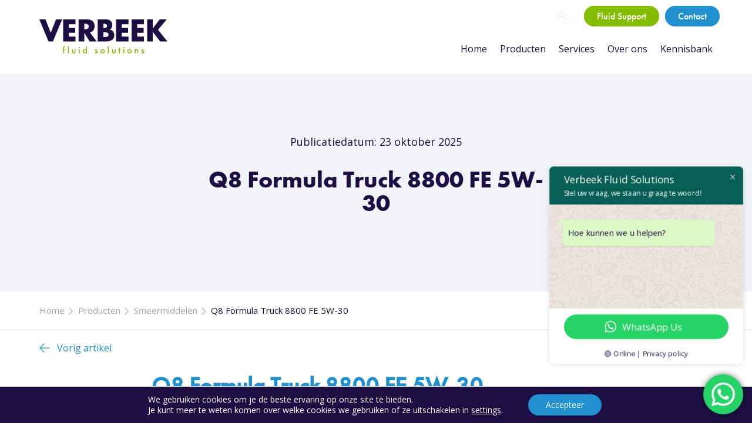

--- FILE ---
content_type: text/html; charset=UTF-8
request_url: https://verbeekfluid.solutions/product/q8-formula-truck-8800-fe-5w-30/
body_size: 20553
content:
<!DOCTYPE html>
<html lang="nl-NL">

<!-- Created by Crossmedia House - Niek Heerink - wwww.crossmediahouse.nl - Copyright Verbeek Fluid Solutions -->

<head>

<title>Q8 Formula Truck 8800 FE 5W-30 bij Verbeek Fluid Solutions</title>

<meta charset="utf-8" />
<meta name="viewport" content="width=device-width, initial-scale=1.0" />

<meta name='robots' content='index, follow, max-image-preview:large, max-snippet:-1, max-video-preview:-1' />
	<style>img:is([sizes="auto" i], [sizes^="auto," i]) { contain-intrinsic-size: 3000px 1500px }</style>
	
	<!-- This site is optimized with the Yoast SEO Premium plugin v21.8 (Yoast SEO v26.7) - https://yoast.com/wordpress/plugins/seo/ -->
	<meta name="description" content="Lees meer informatie over Q8 Formula Truck 8800 FE 5W-30. Leverbaar bij Verbeek Fluid Solutions - uw specialist voor voor vloeistofbeheer." />
	<link rel="canonical" href="https://verbeekfluid.solutions/product/q8-formula-truck-8800-fe-5w-30/" />
	<meta property="og:locale" content="nl_NL" />
	<meta property="og:type" content="article" />
	<meta property="og:title" content="Q8 Formula Truck 8800 FE 5W-30" />
	<meta property="og:description" content="Lees meer informatie over Q8 Formula Truck 8800 FE 5W-30. Leverbaar bij Verbeek Fluid Solutions - uw specialist voor voor vloeistofbeheer." />
	<meta property="og:url" content="https://verbeekfluid.solutions/product/q8-formula-truck-8800-fe-5w-30/" />
	<meta property="og:site_name" content="Verbeek Fluid Solutions" />
	<meta property="article:publisher" content="https://www.facebook.com/verbeekfluidsolutions" />
	<meta property="article:modified_time" content="2025-10-23T00:00:22+00:00" />
	<meta name="twitter:card" content="summary_large_image" />
	<script type="application/ld+json" class="yoast-schema-graph">{"@context":"https://schema.org","@graph":[{"@type":"WebPage","@id":"https://verbeekfluid.solutions/product/q8-formula-truck-8800-fe-5w-30/","url":"https://verbeekfluid.solutions/product/q8-formula-truck-8800-fe-5w-30/","name":"Q8 Formula Truck 8800 FE 5W-30 bij Verbeek Fluid Solutions","isPartOf":{"@id":"https://verbeekfluid.solutions/#website"},"datePublished":"2025-10-23T00:00:21+00:00","dateModified":"2025-10-23T00:00:22+00:00","description":"Lees meer informatie over Q8 Formula Truck 8800 FE 5W-30. Leverbaar bij Verbeek Fluid Solutions - uw specialist voor voor vloeistofbeheer.","breadcrumb":{"@id":"https://verbeekfluid.solutions/product/q8-formula-truck-8800-fe-5w-30/#breadcrumb"},"inLanguage":"nl-NL","potentialAction":[{"@type":"ReadAction","target":["https://verbeekfluid.solutions/product/q8-formula-truck-8800-fe-5w-30/"]}]},{"@type":"BreadcrumbList","@id":"https://verbeekfluid.solutions/product/q8-formula-truck-8800-fe-5w-30/#breadcrumb","itemListElement":[{"@type":"ListItem","position":1,"name":"Home","item":"https://verbeekfluid.solutions/"},{"@type":"ListItem","position":2,"name":"Producten","item":"https://verbeekfluid.solutions/false/"},{"@type":"ListItem","position":3,"name":"Smeermiddelen","item":"https://verbeekfluid.solutions/categorie/smeermiddelen/"},{"@type":"ListItem","position":4,"name":"Q8 Formula Truck 8800 FE 5W-30"}]},{"@type":"WebSite","@id":"https://verbeekfluid.solutions/#website","url":"https://verbeekfluid.solutions/","name":"Verbeek Fluid Solutions","description":"","publisher":{"@id":"https://verbeekfluid.solutions/#organization"},"potentialAction":[{"@type":"SearchAction","target":{"@type":"EntryPoint","urlTemplate":"https://verbeekfluid.solutions/?s={search_term_string}"},"query-input":{"@type":"PropertyValueSpecification","valueRequired":true,"valueName":"search_term_string"}}],"inLanguage":"nl-NL"},{"@type":"Organization","@id":"https://verbeekfluid.solutions/#organization","name":"Verbeek Fluid Solutions BV","url":"https://verbeekfluid.solutions/","logo":{"@type":"ImageObject","inLanguage":"nl-NL","@id":"https://verbeekfluid.solutions/#/schema/logo/image/","url":"https://verbeekfluid.solutions/wp-content/uploads/2022/04/logo.svg","contentUrl":"https://verbeekfluid.solutions/wp-content/uploads/2022/04/logo.svg","width":218,"height":57,"caption":"Verbeek Fluid Solutions BV"},"image":{"@id":"https://verbeekfluid.solutions/#/schema/logo/image/"},"sameAs":["https://www.facebook.com/verbeekfluidsolutions"]}]}</script>
	<!-- / Yoast SEO Premium plugin. -->


<link rel='stylesheet' id='ht_ctc_main_css-css' href='https://verbeekfluid.solutions/wp-content/plugins/click-to-chat-for-whatsapp/new/inc/assets/css/main.css?ver=4.35' type='text/css' media='all' />
<link rel='stylesheet' id='crossmediahouse-css' href='https://verbeekfluid.solutions/wp-content/themes/crossmediahouse/assets/css/main.css?ver=1.0' type='text/css' media='all' />
<link rel='stylesheet' id='bootstrap-css' href='https://verbeekfluid.solutions/wp-content/themes/crossmediahouse/assets/css/bootstrap.css?ver=5.1.3' type='text/css' media='all' />
<link rel='stylesheet' id='moove_gdpr_frontend-css' href='https://verbeekfluid.solutions/wp-content/plugins/gdpr-cookie-compliance/dist/styles/gdpr-main-nf.css?ver=5.0.9' type='text/css' media='all' />
<style id='moove_gdpr_frontend-inline-css' type='text/css'>
				#moove_gdpr_cookie_modal .moove-gdpr-modal-content .moove-gdpr-tab-main h3.tab-title, 
				#moove_gdpr_cookie_modal .moove-gdpr-modal-content .moove-gdpr-tab-main span.tab-title,
				#moove_gdpr_cookie_modal .moove-gdpr-modal-content .moove-gdpr-modal-left-content #moove-gdpr-menu li a, 
				#moove_gdpr_cookie_modal .moove-gdpr-modal-content .moove-gdpr-modal-left-content #moove-gdpr-menu li button,
				#moove_gdpr_cookie_modal .moove-gdpr-modal-content .moove-gdpr-modal-left-content .moove-gdpr-branding-cnt a,
				#moove_gdpr_cookie_modal .moove-gdpr-modal-content .moove-gdpr-modal-footer-content .moove-gdpr-button-holder a.mgbutton, 
				#moove_gdpr_cookie_modal .moove-gdpr-modal-content .moove-gdpr-modal-footer-content .moove-gdpr-button-holder button.mgbutton,
				#moove_gdpr_cookie_modal .cookie-switch .cookie-slider:after, 
				#moove_gdpr_cookie_modal .cookie-switch .slider:after, 
				#moove_gdpr_cookie_modal .switch .cookie-slider:after, 
				#moove_gdpr_cookie_modal .switch .slider:after,
				#moove_gdpr_cookie_info_bar .moove-gdpr-info-bar-container .moove-gdpr-info-bar-content p, 
				#moove_gdpr_cookie_info_bar .moove-gdpr-info-bar-container .moove-gdpr-info-bar-content p a,
				#moove_gdpr_cookie_info_bar .moove-gdpr-info-bar-container .moove-gdpr-info-bar-content a.mgbutton, 
				#moove_gdpr_cookie_info_bar .moove-gdpr-info-bar-container .moove-gdpr-info-bar-content button.mgbutton,
				#moove_gdpr_cookie_modal .moove-gdpr-modal-content .moove-gdpr-tab-main .moove-gdpr-tab-main-content h1, 
				#moove_gdpr_cookie_modal .moove-gdpr-modal-content .moove-gdpr-tab-main .moove-gdpr-tab-main-content h2, 
				#moove_gdpr_cookie_modal .moove-gdpr-modal-content .moove-gdpr-tab-main .moove-gdpr-tab-main-content h3, 
				#moove_gdpr_cookie_modal .moove-gdpr-modal-content .moove-gdpr-tab-main .moove-gdpr-tab-main-content h4, 
				#moove_gdpr_cookie_modal .moove-gdpr-modal-content .moove-gdpr-tab-main .moove-gdpr-tab-main-content h5, 
				#moove_gdpr_cookie_modal .moove-gdpr-modal-content .moove-gdpr-tab-main .moove-gdpr-tab-main-content h6,
				#moove_gdpr_cookie_modal .moove-gdpr-modal-content.moove_gdpr_modal_theme_v2 .moove-gdpr-modal-title .tab-title,
				#moove_gdpr_cookie_modal .moove-gdpr-modal-content.moove_gdpr_modal_theme_v2 .moove-gdpr-tab-main h3.tab-title, 
				#moove_gdpr_cookie_modal .moove-gdpr-modal-content.moove_gdpr_modal_theme_v2 .moove-gdpr-tab-main span.tab-title,
				#moove_gdpr_cookie_modal .moove-gdpr-modal-content.moove_gdpr_modal_theme_v2 .moove-gdpr-branding-cnt a {
					font-weight: inherit				}
			#moove_gdpr_cookie_modal,#moove_gdpr_cookie_info_bar,.gdpr_cookie_settings_shortcode_content{font-family:inherit}#moove_gdpr_save_popup_settings_button{background-color:#373737;color:#fff}#moove_gdpr_save_popup_settings_button:hover{background-color:#000}#moove_gdpr_cookie_info_bar .moove-gdpr-info-bar-container .moove-gdpr-info-bar-content a.mgbutton,#moove_gdpr_cookie_info_bar .moove-gdpr-info-bar-container .moove-gdpr-info-bar-content button.mgbutton{background-color:#2190cf}#moove_gdpr_cookie_modal .moove-gdpr-modal-content .moove-gdpr-modal-footer-content .moove-gdpr-button-holder a.mgbutton,#moove_gdpr_cookie_modal .moove-gdpr-modal-content .moove-gdpr-modal-footer-content .moove-gdpr-button-holder button.mgbutton,.gdpr_cookie_settings_shortcode_content .gdpr-shr-button.button-green{background-color:#2190cf;border-color:#2190cf}#moove_gdpr_cookie_modal .moove-gdpr-modal-content .moove-gdpr-modal-footer-content .moove-gdpr-button-holder a.mgbutton:hover,#moove_gdpr_cookie_modal .moove-gdpr-modal-content .moove-gdpr-modal-footer-content .moove-gdpr-button-holder button.mgbutton:hover,.gdpr_cookie_settings_shortcode_content .gdpr-shr-button.button-green:hover{background-color:#fff;color:#2190cf}#moove_gdpr_cookie_modal .moove-gdpr-modal-content .moove-gdpr-modal-close i,#moove_gdpr_cookie_modal .moove-gdpr-modal-content .moove-gdpr-modal-close span.gdpr-icon{background-color:#2190cf;border:1px solid #2190cf}#moove_gdpr_cookie_info_bar span.moove-gdpr-infobar-allow-all.focus-g,#moove_gdpr_cookie_info_bar span.moove-gdpr-infobar-allow-all:focus,#moove_gdpr_cookie_info_bar button.moove-gdpr-infobar-allow-all.focus-g,#moove_gdpr_cookie_info_bar button.moove-gdpr-infobar-allow-all:focus,#moove_gdpr_cookie_info_bar span.moove-gdpr-infobar-reject-btn.focus-g,#moove_gdpr_cookie_info_bar span.moove-gdpr-infobar-reject-btn:focus,#moove_gdpr_cookie_info_bar button.moove-gdpr-infobar-reject-btn.focus-g,#moove_gdpr_cookie_info_bar button.moove-gdpr-infobar-reject-btn:focus,#moove_gdpr_cookie_info_bar span.change-settings-button.focus-g,#moove_gdpr_cookie_info_bar span.change-settings-button:focus,#moove_gdpr_cookie_info_bar button.change-settings-button.focus-g,#moove_gdpr_cookie_info_bar button.change-settings-button:focus{-webkit-box-shadow:0 0 1px 3px #2190cf;-moz-box-shadow:0 0 1px 3px #2190cf;box-shadow:0 0 1px 3px #2190cf}#moove_gdpr_cookie_modal .moove-gdpr-modal-content .moove-gdpr-modal-close i:hover,#moove_gdpr_cookie_modal .moove-gdpr-modal-content .moove-gdpr-modal-close span.gdpr-icon:hover,#moove_gdpr_cookie_info_bar span[data-href]>u.change-settings-button{color:#2190cf}#moove_gdpr_cookie_modal .moove-gdpr-modal-content .moove-gdpr-modal-left-content #moove-gdpr-menu li.menu-item-selected a span.gdpr-icon,#moove_gdpr_cookie_modal .moove-gdpr-modal-content .moove-gdpr-modal-left-content #moove-gdpr-menu li.menu-item-selected button span.gdpr-icon{color:inherit}#moove_gdpr_cookie_modal .moove-gdpr-modal-content .moove-gdpr-modal-left-content #moove-gdpr-menu li a span.gdpr-icon,#moove_gdpr_cookie_modal .moove-gdpr-modal-content .moove-gdpr-modal-left-content #moove-gdpr-menu li button span.gdpr-icon{color:inherit}#moove_gdpr_cookie_modal .gdpr-acc-link{line-height:0;font-size:0;color:transparent;position:absolute}#moove_gdpr_cookie_modal .moove-gdpr-modal-content .moove-gdpr-modal-close:hover i,#moove_gdpr_cookie_modal .moove-gdpr-modal-content .moove-gdpr-modal-left-content #moove-gdpr-menu li a,#moove_gdpr_cookie_modal .moove-gdpr-modal-content .moove-gdpr-modal-left-content #moove-gdpr-menu li button,#moove_gdpr_cookie_modal .moove-gdpr-modal-content .moove-gdpr-modal-left-content #moove-gdpr-menu li button i,#moove_gdpr_cookie_modal .moove-gdpr-modal-content .moove-gdpr-modal-left-content #moove-gdpr-menu li a i,#moove_gdpr_cookie_modal .moove-gdpr-modal-content .moove-gdpr-tab-main .moove-gdpr-tab-main-content a:hover,#moove_gdpr_cookie_info_bar.moove-gdpr-dark-scheme .moove-gdpr-info-bar-container .moove-gdpr-info-bar-content a.mgbutton:hover,#moove_gdpr_cookie_info_bar.moove-gdpr-dark-scheme .moove-gdpr-info-bar-container .moove-gdpr-info-bar-content button.mgbutton:hover,#moove_gdpr_cookie_info_bar.moove-gdpr-dark-scheme .moove-gdpr-info-bar-container .moove-gdpr-info-bar-content a:hover,#moove_gdpr_cookie_info_bar.moove-gdpr-dark-scheme .moove-gdpr-info-bar-container .moove-gdpr-info-bar-content button:hover,#moove_gdpr_cookie_info_bar.moove-gdpr-dark-scheme .moove-gdpr-info-bar-container .moove-gdpr-info-bar-content span.change-settings-button:hover,#moove_gdpr_cookie_info_bar.moove-gdpr-dark-scheme .moove-gdpr-info-bar-container .moove-gdpr-info-bar-content button.change-settings-button:hover,#moove_gdpr_cookie_info_bar.moove-gdpr-dark-scheme .moove-gdpr-info-bar-container .moove-gdpr-info-bar-content u.change-settings-button:hover,#moove_gdpr_cookie_info_bar span[data-href]>u.change-settings-button,#moove_gdpr_cookie_info_bar.moove-gdpr-dark-scheme .moove-gdpr-info-bar-container .moove-gdpr-info-bar-content a.mgbutton.focus-g,#moove_gdpr_cookie_info_bar.moove-gdpr-dark-scheme .moove-gdpr-info-bar-container .moove-gdpr-info-bar-content button.mgbutton.focus-g,#moove_gdpr_cookie_info_bar.moove-gdpr-dark-scheme .moove-gdpr-info-bar-container .moove-gdpr-info-bar-content a.focus-g,#moove_gdpr_cookie_info_bar.moove-gdpr-dark-scheme .moove-gdpr-info-bar-container .moove-gdpr-info-bar-content button.focus-g,#moove_gdpr_cookie_info_bar.moove-gdpr-dark-scheme .moove-gdpr-info-bar-container .moove-gdpr-info-bar-content a.mgbutton:focus,#moove_gdpr_cookie_info_bar.moove-gdpr-dark-scheme .moove-gdpr-info-bar-container .moove-gdpr-info-bar-content button.mgbutton:focus,#moove_gdpr_cookie_info_bar.moove-gdpr-dark-scheme .moove-gdpr-info-bar-container .moove-gdpr-info-bar-content a:focus,#moove_gdpr_cookie_info_bar.moove-gdpr-dark-scheme .moove-gdpr-info-bar-container .moove-gdpr-info-bar-content button:focus,#moove_gdpr_cookie_info_bar.moove-gdpr-dark-scheme .moove-gdpr-info-bar-container .moove-gdpr-info-bar-content span.change-settings-button.focus-g,span.change-settings-button:focus,button.change-settings-button.focus-g,button.change-settings-button:focus,#moove_gdpr_cookie_info_bar.moove-gdpr-dark-scheme .moove-gdpr-info-bar-container .moove-gdpr-info-bar-content u.change-settings-button.focus-g,#moove_gdpr_cookie_info_bar.moove-gdpr-dark-scheme .moove-gdpr-info-bar-container .moove-gdpr-info-bar-content u.change-settings-button:focus{color:#2190cf}#moove_gdpr_cookie_modal .moove-gdpr-branding.focus-g span,#moove_gdpr_cookie_modal .moove-gdpr-modal-content .moove-gdpr-tab-main a.focus-g,#moove_gdpr_cookie_modal .moove-gdpr-modal-content .moove-gdpr-tab-main .gdpr-cd-details-toggle.focus-g{color:#2190cf}#moove_gdpr_cookie_modal.gdpr_lightbox-hide{display:none}
</style>
<link rel="icon" href="https://verbeekfluid.solutions/wp-content/uploads/2023/04/cropped-favicon-32x32.png" sizes="32x32" />
<link rel="icon" href="https://verbeekfluid.solutions/wp-content/uploads/2023/04/cropped-favicon-192x192.png" sizes="192x192" />
<link rel="apple-touch-icon" href="https://verbeekfluid.solutions/wp-content/uploads/2023/04/cropped-favicon-180x180.png" />
<meta name="msapplication-TileImage" content="https://verbeekfluid.solutions/wp-content/uploads/2023/04/cropped-favicon-270x270.png" />
		<style type="text/css" id="wp-custom-css">
			.products .products__logo{
	width:100%;
}

.campaign-form{
	border: 2px solid #f0f4f8;
	padding: 30px;
	border-radius: 25px;
	margin-top: 30px;
}

.campaign-form_wrapper .gform_title{
	font-family: 'futura-pt-bold', sans-serif!important;
  text-align: center;
	font-size:1.6rem;
	margin-top:60px;
}

.campaign-form .gf-product-meta p{
	font-size:.8rem;
	line-height:1.3rem;
	padding-bottom:15px;
}

.campaign-form .gf_progressbar_blue{
	margin-bottom: 60px!important;
  margin-top: 0px!important;
}

.campaign-form .gsection {
  border-bottom: 2px solid #f0f4f8!important;
	margin: 30px 0;
}

.campaign-form .gfield{
	margin-bottom:10px!important;
}

.campaign-form .gform_next_button,
.campaign-form .gform_previous_button,
.campaign-form [type="submit"]{
    color: var(--color-0)!important;
    background: var(--color-5)!important;
    border: 2px solid var(--color-5)!important;
  	height: 50px!important;
    padding: 0 30px!important;
    border-radius: 30px!important;
    font-size: var(--size-2)!important;
}

.campaign-form .gform_next_button:hover,
.campaign-form .gform_previous_button:hover,
.campaign-form [type="submit"]:hover{
	color: var(--color-5)!important;
	background: rgba(33,144,207,.1)!important;
}

.campaign-form .gf_progressbar_title{
	text-align: center!important;
}

#moove_gdpr_cookie_info_bar.moove-gdpr-dark-scheme{
	background-color: #1d0f44
}		</style>
		
</head>

<body class="wp-singular products-template-default single single-products postid-1234 wp-theme-crossmediahouse" itemscope itemtype="http://schema.org/WebPage">

    <header class="header" itemscope="itemscope" itemtype="https://schema.org/WPHeader">

	<div class="container h-100">

		<div class="d-flex justify-content-between h-100">

			<div class="header__phone">

        <a href="tel:0031541570470">

                <svg width="18" xmlns="http://www.w3.org/2000/svg" viewBox="0 0 512 512">
                        <path fill="currentColor" d="M511.2 387l-23.25 100.8c-3.266 14.25-15.79 24.22-30.46 24.22C205.2 512 0 306.8 0 54.5c0-14.66 9.969-27.2 24.22-30.45l100.8-23.25C139.7-2.602 154.7 5.018 160.8 18.92l46.52 108.5c5.438 12.78 1.77 27.67-8.98 36.45L144.5 207.1c33.98 69.22 90.26 125.5 159.5 159.5l44.08-53.8c8.688-10.78 23.69-14.51 36.47-8.975l108.5 46.51C506.1 357.2 514.6 372.4 511.2 387z"></path>
                </svg>

        </a>

</div>

<div class="header__logo">

	<a href="https://verbeekfluid.solutions">

		<svg xmlns="http://www.w3.org/2000/svg" width="218.337" height="57.272" viewBox="0 0 218.337 57.272"><g transform="translate(-1506.383 -445.076)"><path d="M28.418,126.675l-9,22.513-8.928-22.513H0l15.577,37.058h7.489l15.817-37.058Z" transform="translate(1506.383 318.401)" fill="#fff"/><path d="M73.69,134.836H62.216v6.192H73.09v8.16H62.216v6.385H73.69v8.16h-21.1V126.676h21.1Z" transform="translate(1494.302 318.401)" fill="#fff"/><path d="M106.083,148.541l11.641,15.193h-12L96.65,149.477h-.12v14.257H86.9V126.675h14.4A16.912,16.912,0,0,1,108,127.9a9.8,9.8,0,0,1,4.512,3.793,11.352,11.352,0,0,1,1.681,6.384,12.36,12.36,0,0,1-.936,4.824,9.4,9.4,0,0,1-7.177,5.641m-9.553-14.5v9.241h.936a14.317,14.317,0,0,0,3.361-.336,5.249,5.249,0,0,0,2.4-1.393,4.936,4.936,0,0,0,0-5.784,5.241,5.241,0,0,0-2.4-1.392,13.946,13.946,0,0,0-3.361-.337Z" transform="translate(1486.42 318.401)" fill="#fff"/><path d="M143.952,163.734H129.1V126.675h13.777q10.994,0,10.993,9.625a9.633,9.633,0,0,1-1.032,4.656,7.007,7.007,0,0,1-3.048,2.929v.1a8.093,8.093,0,0,1,5.712,2.952,10.391,10.391,0,0,1,1.872,6.48q0,5.4-3.841,7.872a17.709,17.709,0,0,1-9.576,2.449m-5.233-29.691v7.177h1.1a8.041,8.041,0,0,0,3.769-.744,2.887,2.887,0,0,0,1.44-2.832q0-2.305-1.536-2.952a10.024,10.024,0,0,0-4.08-.648Zm0,14.353v7.969h1.249a16.686,16.686,0,0,0,5.592-.745,2.952,2.952,0,0,0,2.064-3.192q0-2.5-1.728-3.288a11.218,11.218,0,0,0-4.512-.744H138.72Z" transform="translate(1476.728 318.401)" fill="#fff"/><path d="M190.927,134.836H179.453v6.192h10.873v8.16H179.453v6.385h11.473v8.16h-21.1V126.676h21.1Z" transform="translate(1467.37 318.401)" fill="#fff"/><path d="M225.24,134.836H213.767v6.192H224.64v8.16H213.767v6.385H225.24v8.16h-21.1V126.676h21.1Z" transform="translate(1459.488 318.401)" fill="#fff"/><path d="M248.2,141.965l11.641-15.289h11.952l-14.76,17.545,16.08,19.514H260.633L248.2,147.653h-.12v16.081h-9.625V126.676h9.625v15.289Z" transform="translate(1451.606 318.401)" fill="#fff"/><path d="M54.016,191.739v5.408h-1.6v-5.408H51.85v-1.487h.566V187.59a2.885,2.885,0,0,1,.453-1.84,2.222,2.222,0,0,1,1.812-.75,3.108,3.108,0,0,1,1.07.248v1.628l-.163-.085a2,2,0,0,0-.85-.262.577.577,0,0,0-.573.3,2.93,2.93,0,0,0-.149,1.147v2.272h1.735v1.487Z" transform="translate(1494.472 305.003)" fill="#84bd00"/><rect width="1.593" height="11.956" transform="translate(1554.986 490.194)" fill="#84bd00"/><path d="M74.064,191.819v3.957q0,1.712,1.353,1.713t1.352-1.713v-3.957h1.593v3.992a4.438,4.438,0,0,1-.206,1.43,2.394,2.394,0,0,1-.686.969,3.346,3.346,0,0,1-4.1,0,2.435,2.435,0,0,1-.7-.969,3.941,3.941,0,0,1-.2-1.43v-3.992Z" transform="translate(1489.735 303.436)" fill="#84bd00"/><path d="M87.1,187.79a1.04,1.04,0,0,1,1.034-1.026,1,1,0,0,1,.736.3.982.982,0,0,1,.3.729,1.006,1.006,0,0,1-.3.736.982.982,0,0,1-.729.3A1.04,1.04,0,0,1,87.1,187.79m1.834,9.763H87.342v-6.895h1.593Z" transform="translate(1486.375 304.597)" fill="#84bd00"/><path d="M101.773,185.247h1.6V197.2h-1.6v-.723a2.971,2.971,0,0,1-2.131.92,3.035,3.035,0,0,1-2.35-1.033,3.845,3.845,0,0,1-.927-2.634,3.714,3.714,0,0,1,.927-2.577,2.978,2.978,0,0,1,4.481-.05Zm-3.78,8.488a2.4,2.4,0,0,0,.531,1.615,1.739,1.739,0,0,0,1.373.629,1.827,1.827,0,0,0,1.43-.608,2.619,2.619,0,0,0,0-3.2,1.8,1.8,0,0,0-1.416-.617,1.76,1.76,0,0,0-1.373.624,2.294,2.294,0,0,0-.545,1.557" transform="translate(1484.247 304.946)" fill="#84bd00"/><path d="M127.122,192.937l-1.316.7q-.312-.638-.772-.637a.53.53,0,0,0-.375.146.482.482,0,0,0-.156.371q0,.4.921.786a5.5,5.5,0,0,1,1.706,1.005,1.723,1.723,0,0,1,.438,1.239,2.171,2.171,0,0,1-.736,1.671,2.641,2.641,0,0,1-4.184-1.055l1.359-.63a3,3,0,0,0,.432.63.986.986,0,0,0,.693.269q.808,0,.807-.736,0-.425-.622-.793c-.161-.081-.321-.158-.482-.233s-.323-.153-.488-.234a2.992,2.992,0,0,1-.977-.679,1.674,1.674,0,0,1-.361-1.111,1.968,1.968,0,0,1,.615-1.487,2.161,2.161,0,0,1,1.529-.587,2.084,2.084,0,0,1,1.968,1.366" transform="translate(1478.209 303.493)" fill="#84bd00"/><path d="M135.155,195.16a3.43,3.43,0,0,1,1.068-2.542,3.772,3.772,0,0,1,5.225.007,3.691,3.691,0,0,1-.008,5.189,3.65,3.65,0,0,1-2.64,1.041,3.5,3.5,0,0,1-2.6-1.062,3.57,3.57,0,0,1-1.048-2.633m1.628.028a2.324,2.324,0,0,0,.552,1.636,2.148,2.148,0,0,0,2.987.007,2.589,2.589,0,0,0,0-3.214,2.118,2.118,0,0,0-2.973,0,2.212,2.212,0,0,0-.566,1.571" transform="translate(1475.336 303.493)" fill="#84bd00"/><rect width="1.594" height="11.956" transform="translate(1623.14 490.194)" fill="#84bd00"/><path d="M162.545,191.819v3.957q0,1.712,1.351,1.713t1.352-1.713v-3.957h1.593v3.992a4.459,4.459,0,0,1-.2,1.43,2.389,2.389,0,0,1-.687.969,3.346,3.346,0,0,1-4.1,0,2.435,2.435,0,0,1-.7-.969,3.944,3.944,0,0,1-.2-1.43v-3.992Z" transform="translate(1469.41 303.436)" fill="#84bd00"/><path d="M177.349,192.552v5.408h-1.593v-5.408h-.679v-1.487h.679v-2.527h1.593v2.527h1.239v1.487Z" transform="translate(1466.165 304.19)" fill="#84bd00"/><path d="M185.415,187.79a1.039,1.039,0,0,1,1.034-1.026,1.006,1.006,0,0,1,.736.3.982.982,0,0,1,.3.729,1.006,1.006,0,0,1-.3.736.982.982,0,0,1-.729.3,1.039,1.039,0,0,1-1.041-1.048m1.834,9.763h-1.594v-6.895h1.594Z" transform="translate(1463.79 304.597)" fill="#84bd00"/><path d="M194.678,195.16a3.43,3.43,0,0,1,1.068-2.542,3.772,3.772,0,0,1,5.225.007,3.692,3.692,0,0,1-.007,5.189,3.652,3.652,0,0,1-2.641,1.041,3.5,3.5,0,0,1-2.6-1.062,3.57,3.57,0,0,1-1.048-2.633m1.628.028a2.327,2.327,0,0,0,.552,1.636,2.148,2.148,0,0,0,2.987.007,2.589,2.589,0,0,0,0-3.214,2.118,2.118,0,0,0-2.973,0,2.216,2.216,0,0,0-.566,1.571" transform="translate(1461.662 303.493)" fill="#84bd00"/><path d="M211.1,191.762h1.6v.637a2.61,2.61,0,0,1,1.883-.828,2.378,2.378,0,0,1,1.876.757,3.105,3.105,0,0,1,.581,2.1v4.226h-1.6v-3.851a2.525,2.525,0,0,0-.283-1.408,1.143,1.143,0,0,0-1.006-.4,1.228,1.228,0,0,0-1.125.524,3.6,3.6,0,0,0-.326,1.806v3.327h-1.6Z" transform="translate(1457.89 303.493)" fill="#84bd00"/><path d="M229.975,192.937l-1.316.7q-.312-.638-.772-.637a.53.53,0,0,0-.375.146.482.482,0,0,0-.156.371q0,.4.92.786a5.5,5.5,0,0,1,1.707,1.005,1.72,1.72,0,0,1,.438,1.239,2.171,2.171,0,0,1-.736,1.671,2.641,2.641,0,0,1-4.184-1.055l1.36-.63a2.95,2.95,0,0,0,.431.63.986.986,0,0,0,.694.269q.807,0,.807-.736,0-.425-.623-.793c-.16-.081-.321-.158-.481-.233s-.324-.153-.488-.234a3,3,0,0,1-.977-.679,1.675,1.675,0,0,1-.36-1.111,1.968,1.968,0,0,1,.615-1.487,2.162,2.162,0,0,1,1.53-.587,2.084,2.084,0,0,1,1.967,1.366" transform="translate(1454.582 303.493)" fill="#84bd00"/></g></svg>
	</a>

</div>
<nav class="header__menu">

	<form class="mobile-site-search" action="https://verbeekfluid.solutions/">

	    <input type="search" name="s" placeholder="Waar ben je naar op zoek?" />

	    <button type="submit">

	        <svg xmlns="http://www.w3.org/2000/svg" width="13.136" height="13.136" viewBox="0 0 19.136 19.136">
	            <g transform="translate(-2717.702 244.298)">
	                <g transform="translate(2717.702 -244.298)" fill="none" stroke="currentColor" stroke-width="2">
	                    <circle cx="7.5" cy="7.5" r="7.5" stroke="none"/>
	                    <circle cx="7.5" cy="7.5" r="6.5" fill="none"/>
	                </g>
	                <line x2="6.619" y2="6.619" transform="translate(2729.512 -232.488)" fill="none" stroke="currentColor" stroke-width="2"/>
	            </g>
	        </svg>

	    </button>

	</form>

	<ul>

		<li id="nav-menu-item-21" class="main-menu-item  menu-item-even menu-item-depth-0 menu-item menu-item-type-post_type menu-item-object-page menu-item-home" itemscope="itemscope" itemtype="https://www.schema.org/SiteNavigationElement"><a href="https://verbeekfluid.solutions/" class="menu-link main-menu-link">Home</a></li>
<li id="nav-menu-item-22" class="main-menu-item  menu-item-even menu-item-depth-0 menu-item menu-item-type-post_type menu-item-object-page" itemscope="itemscope" itemtype="https://www.schema.org/SiteNavigationElement"><a href="https://verbeekfluid.solutions/productaanbod/" class="menu-link main-menu-link">Producten</a></li>
<li id="nav-menu-item-23" class="main-menu-item  menu-item-even menu-item-depth-0 menu-item menu-item-type-post_type menu-item-object-page" itemscope="itemscope" itemtype="https://www.schema.org/SiteNavigationElement"><a href="https://verbeekfluid.solutions/services/" class="menu-link main-menu-link">Services</a></li>
<li id="nav-menu-item-24" class="main-menu-item  menu-item-even menu-item-depth-0 menu-item menu-item-type-post_type menu-item-object-page" itemscope="itemscope" itemtype="https://www.schema.org/SiteNavigationElement"><a href="https://verbeekfluid.solutions/over-verbeek/" class="menu-link main-menu-link">Over ons</a></li>
<li id="nav-menu-item-25" class="main-menu-item  menu-item-even menu-item-depth-0 menu-item menu-item-type-post_type menu-item-object-page" itemscope="itemscope" itemtype="https://www.schema.org/SiteNavigationElement"><a href="https://verbeekfluid.solutions/kennisbank/" class="menu-link main-menu-link">Kennisbank</a></li>
<li id="nav-menu-item-373" class="main-menu-item  menu-item-even menu-item-depth-0 d-block d-lg-none menu-item menu-item-type-post_type menu-item-object-page" itemscope="itemscope" itemtype="https://www.schema.org/SiteNavigationElement"><a href="https://verbeekfluid.solutions/contact/" class="menu-link main-menu-link">Contact</a></li>

	</ul>

	
		<div class="header__menu-button-wrap">

			<a class="button button--large button--0" target="_self" href="https://verbeekfluid.solutions/fluid-support/">

				Fluid Support
			</a>

		</div>

    
</nav>

<div class="header__toggle">

	<a href="#">

		<span class="header__toggle-line"></span>
		<span class="header__toggle-line"></span>
		<span class="header__toggle-line"></span>

	</a>

</div><div class="header__buttons">

	<div class="d-flex">

		<a class="button button button--small button--2" data-bs-toggle="modal" data-bs-target="#search-modal" href="#">

			<svg xmlns="http://www.w3.org/2000/svg" width="13.997" height="13.997" viewBox="0 0 13.997 13.997">
			    <g transform="translate(-2717.702 244.298)">
			        <g transform="translate(2717.702 -244.298)" fill="none" stroke="currentColor" stroke-width="2">
			            <circle cx="5.409" cy="5.409" r="5.409" stroke="none"/>
			            <circle cx="5.409" cy="5.409" r="4.409" fill="none"/>
			        </g>
			        <line x2="4.773" y2="4.773" transform="translate(2726.219 -235.781)" fill="none" stroke="currentColor" stroke-width="2"/>
			    </g>
			</svg>

		</a>

		
			<a class="button button--small button--0" target="_self" href="https://verbeekfluid.solutions/fluid-support/">

				Fluid Support
			</a>

		
			<a class="button button--small button--1" target="_self" href="https://verbeekfluid.solutions/contact/">

				Contact
			</a>

	    
	</div>

</div>
		</div>

	</div>

</header><section class="intro">

	<div class="background-2 pt--50 pb--50 pt--lg-100 pb--lg-100">

		<div class="container">

			<span class="size-1 text-center d-block pb--30">

				Publicatiedatum:&nbsp;23 oktober 2025
			</span>

			<div class="col-12 col-lg-6 offset-lg-3">

				<h1 class="heading-3 line-3 color-3 text-center pb--30">

					Q8 Formula Truck 8800 FE 5W-30
				</h1>

			</div>

		</div>

	</div>

</section><div class="site-breadcrumbs"><div class="container"><span><span><a href="https://verbeekfluid.solutions/">Home</a></span> <span class="breadcrumbs__sep"></span> <span><a href="https://verbeekfluid.solutions/false/">Producten</a></span> <span class="breadcrumbs__sep"></span> <span><a href="https://verbeekfluid.solutions/categorie/smeermiddelen/">Smeermiddelen</a></span> <span class="breadcrumbs__sep"></span> <span class="breadcrumb_last" aria-current="page">Q8 Formula Truck 8800 FE 5W-30</span></span></div></div><section class="content">

	<div class="container">

		<div class="post-nav">

			<a href="https://verbeekfluid.solutions/product/quaker-houghton-aquashield-s1315/" rel="prev">Vorig artikel</a><a href="https://verbeekfluid.solutions/product/q8-da-vinci-p-6/" rel="next">Volgend artikel</a>
		</div>

	</div>

	<div class="pt--50 pb--50 pt--lg-75 pb--lg-100">

		<div class="container">

			<div class="col-12 col-lg-8 offset-lg-2">

				
				<h2 class="heading-3 weight-500 line-3 color-5 pb--30">

					Q8 Formula Truck 8800 FE 5W-30
				</h2>

				<div class="content--regular pb--75">

					<p>Q8 Formula Truck 8800 FE 5W-30 is een onovertroffen, hoogkwalitatieve low-SAPS motorolie voor zware toepassingen. Dit product biedtuitzonderlijke bescherming tegen motorslijtage, in het bijzonder tegen nokkenslijtage</p>
<p>Artikelnummer: 01.01224</p>
<p>Merk: Q8</p>

				</div>

			</div>

			<div class="site-share">

	<div class="container">

		<div class="col-12 col-lg-8 offset-lg-2">

			<ul class="d-flex justify-content-center">

				<li>

					<a target="_blank" rel="nofollow" href="https://www.linkedin.com/shareArticle?mini=true&url=https://verbeekfluid.solutions/product/q8-formula-truck-8800-fe-5w-30/&title=Q8 Formula Truck 8800 FE 5W-30&summary=&source=">

						<svg width="18" xmlns="http://www.w3.org/2000/svg" viewBox="0 0 448 512">
							<path fill="#FFF" d="M100.28 448H7.4V148.9h92.88zM53.79 108.1C24.09 108.1 0 83.5 0 53.8a53.79 53.79 0 0 1 107.58 0c0 29.7-24.1 54.3-53.79 54.3zM447.9 448h-92.68V302.4c0-34.7-.7-79.2-48.29-79.2-48.29 0-55.69 37.7-55.69 76.7V448h-92.78V148.9h89.08v40.8h1.3c12.4-23.5 42.69-48.3 87.88-48.3 94 0 111.28 61.9 111.28 142.3V448z"/>
						</svg>

					</a>

				</li>

				<li>

					<a target="_blank" rel="nofollow" href="mailto:?subject=Q8 Formula Truck 8800 FE 5W-30">

						<svg width="18" xmlns="http://www.w3.org/2000/svg" viewBox="0 0 512 512">
							<path fill="#FFF" d="M464 64C490.5 64 512 85.49 512 112C512 127.1 504.9 141.3 492.8 150.4L275.2 313.6C263.8 322.1 248.2 322.1 236.8 313.6L19.2 150.4C7.113 141.3 0 127.1 0 112C0 85.49 21.49 64 48 64H464zM217.6 339.2C240.4 356.3 271.6 356.3 294.4 339.2L512 176V384C512 419.3 483.3 448 448 448H64C28.65 448 0 419.3 0 384V176L217.6 339.2z"/>
						</svg>

					</a>

				</li>

			</ul>

			<p class="text-center">

				Deel dit artikel met een collega
			</p>

		</div>

	</div>

</div>
		</div>

	</div>

</section>
	<section class="bar">

		<div class="container">

			<div class="bar__cta">

				<div class="d-flex flex-wrap pr--50 pr--lg-1">

					<div class="col-12 col-lg-7">

						<p class="size-2 pb--20 pb--lg-1">

							Meer informatie over onze producten, oplossingen of gewoon eens kennismaken? Maak een afspraak!
						</p>

					</div>

					<div class="col-12 col-lg-4 offset-lg-1">

						<a class="button button--large button--3" target="_self" href="https://verbeekfluid.solutions/contact/">

							Maak een afspraak
						</a>

					</div>

				</div>

			</div>

		</div>

	</section>

<footer class="footer" itemscope="itemscope" itemtype="https://schema.org/WPFooter">

	<div class="container">

		<div class="row">

			<div class="col-12 col-md-6 col-lg-3 pb--20 pb--lg-0"><div class="footer__menu"><h4 class="size-1 weight-500 color-4 pb--20">Verbeek</h4><div class="menu-verbeek-container"><ul id="menu-verbeek" class="menu"><li id="menu-item-945" class="menu-item menu-item-type-post_type menu-item-object-page menu-item-home menu-item-945"><a href="https://verbeekfluid.solutions/">Home</a></li>
<li id="menu-item-946" class="menu-item menu-item-type-post_type menu-item-object-page menu-item-946"><a href="https://verbeekfluid.solutions/productaanbod/">Assortiment</a></li>
<li id="menu-item-947" class="menu-item menu-item-type-post_type menu-item-object-page menu-item-947"><a href="https://verbeekfluid.solutions/services/">Services</a></li>
<li id="menu-item-948" class="menu-item menu-item-type-post_type menu-item-object-page menu-item-948"><a href="https://verbeekfluid.solutions/over-verbeek/">Over ons</a></li>
<li id="menu-item-949" class="menu-item menu-item-type-post_type menu-item-object-page menu-item-949"><a href="https://verbeekfluid.solutions/contact/">Contact</a></li>
</ul></div></div></div><div class="col-12 col-md-6 col-lg-3 pb--20 pb--lg-0"><div class="footer__menu"><h4 class="size-1 weight-500 color-4 pb--20">Branches</h4><div class="menu-branches-container"><ul id="menu-branches" class="menu"><li id="menu-item-953" class="menu-item menu-item-type-post_type menu-item-object-page menu-item-953"><a href="https://verbeekfluid.solutions/industrie/">Industrie</a></li>
<li id="menu-item-954" class="menu-item menu-item-type-post_type menu-item-object-page menu-item-954"><a href="https://verbeekfluid.solutions/metaal/">Metaalindustrie</a></li>
<li id="menu-item-952" class="menu-item menu-item-type-post_type menu-item-object-page menu-item-952"><a href="https://verbeekfluid.solutions/automotive/">Automotive</a></li>
<li id="menu-item-951" class="menu-item menu-item-type-post_type menu-item-object-page menu-item-951"><a href="https://verbeekfluid.solutions/landbouw-grondverzet/">Landbouw en grondverzet</a></li>
<li id="menu-item-955" class="menu-item menu-item-type-post_type menu-item-object-page menu-item-955"><a href="https://verbeekfluid.solutions/aircraft/">Aircraft</a></li>
<li id="menu-item-950" class="menu-item menu-item-type-post_type menu-item-object-page menu-item-950"><a href="https://verbeekfluid.solutions/industriele-schoonmaak/">Industriële schoonmaak</a></li>
</ul></div></div></div><div class="col-12 col-md-6 col-lg-3 pb--20 pb--lg-0"><div class="footer__menu"><h4 class="size-1 weight-500 color-4 pb--20">Assortiment</h4><div class="menu-assortiment-container"><ul id="menu-assortiment" class="menu"><li id="menu-item-956" class="menu-item menu-item-type-taxonomy menu-item-object-categorie current-products-ancestor current-menu-parent current-products-parent menu-item-956"><a href="https://verbeekfluid.solutions/categorie/smeermiddelen/">Smeermiddelen</a></li>
<li id="menu-item-957" class="menu-item menu-item-type-taxonomy menu-item-object-categorie menu-item-957"><a href="https://verbeekfluid.solutions/categorie/metaalbewerkingsvloeistoffen/">Metaalbewerkingsvloeistoffen</a></li>
<li id="menu-item-958" class="menu-item menu-item-type-taxonomy menu-item-object-categorie menu-item-958"><a href="https://verbeekfluid.solutions/categorie/reinigingsmiddelen/">Reinigingsmiddelen</a></li>
<li id="menu-item-959" class="menu-item menu-item-type-taxonomy menu-item-object-categorie menu-item-959"><a href="https://verbeekfluid.solutions/categorie/vloeistof-extras/">Vloeistof Extra&#8217;s</a></li>
<li id="menu-item-960" class="menu-item menu-item-type-taxonomy menu-item-object-categorie menu-item-960"><a href="https://verbeekfluid.solutions/categorie/vloeistofmanagement/">Vloeistofmanagement</a></li>
<li id="menu-item-961" class="menu-item menu-item-type-taxonomy menu-item-object-categorie menu-item-961"><a href="https://verbeekfluid.solutions/categorie/skin-care/">Skin Care</a></li>
<li id="menu-item-49" class="pt--30 menu-item menu-item-type-custom menu-item-object-custom menu-item-49"><a href="#">Overzicht van merken</a></li>
</ul></div></div></div><div class="col-12 col-md-6 col-lg-3">

	<div class="footer__logo">

		<svg xmlns="http://www.w3.org/2000/svg" xmlns:xlink="http://www.w3.org/1999/xlink" width="200.533" height="72.485" viewBox="0 0 200.533 72.485"><defs><clipPath id="fi"><rect width="200.533" height="72.485" fill="none"/></clipPath></defs><path d="M10.576,40.521h-6.6v3.953h6.4v2.333h-6.4v5.5h6.6v2.333H1.5V38.187h9.078Z" transform="translate(-0.437 -11.133)" fill="#86b110"/><path d="M21.645,46.04l-4.528-7.853H19.94l3.143,5.573,3.3-5.573h2.844L24.49,46.04l4.976,8.6H26.685l-3.644-6.3-3.751,6.3H16.477Z" transform="translate(-4.804 -11.133)" fill="#86b110"/><path d="M41.767,40.521V54.639H39.285V40.521H35.5V38.187H45.539v2.334Z" transform="translate(-10.35 -11.133)" fill="#86b110"/><g clip-path="url(#fi)"><path d="M58.37,47.628l5.093,7.011H60.427l-4.7-6.734H55.28v6.734H52.8V38.188h2.909q3.26,0,4.709,1.226a4.5,4.5,0,0,1,1.6,3.6,4.678,4.678,0,0,1-1,3,4.461,4.461,0,0,1-2.643,1.609m-3.09-1.886h.789q3.526,0,3.527-2.7,0-2.525-3.431-2.525H55.28Z" transform="translate(-15.393 -11.133)" fill="#86b110"/><path d="M80.419,40.521h-6.6v3.953h6.4v2.333h-6.4v5.5h6.6v2.333H71.341V38.187h9.078Z" transform="translate(-20.799 -11.133)" fill="#86b110"/><path d="M97.835,40.521h-6.6v3.953h6.4v2.333h-6.4v5.5h6.6v2.333H88.757V38.187h9.078Z" transform="translate(-25.876 -11.133)" fill="#86b110"/><path d="M105.36,54.13l3.463-17.687,5.647,12.786,5.849-12.786,3.112,17.687h-2.547L119.3,44.2l-4.869,10.687-4.731-10.7-1.768,9.941Z" transform="translate(-30.717 -10.624)" fill="#86b110"/><rect width="2.482" height="16.451" transform="translate(102.932 27.055)" fill="#86b110"/><path d="M154.374,54.179V36.609l12,12.551V37.727h2.483V55.18l-12-12.52V54.179Z" transform="translate(-45.006 -10.673)" fill="#86b110"/><path d="M16.081,69.971,13.694,74.61a6.171,6.171,0,0,0-3.968-1.521,3.1,3.1,0,0,0-1.745.521,1.551,1.551,0,0,0-.82,1.4,1.492,1.492,0,0,0,.731,1.343,8.325,8.325,0,0,0,1.924.85l1.521.463a10.306,10.306,0,0,1,4.192,2.222,5.466,5.466,0,0,1,1.491,4.072q0,4.176-2.386,6.205A9.794,9.794,0,0,1,8.1,92.332,13.922,13.922,0,0,1,0,89.706l2.566-4.833A8.141,8.141,0,0,0,7.892,87.26a3.437,3.437,0,0,0,2.013-.611,1.972,1.972,0,0,0,.88-1.716,1.678,1.678,0,0,0-.969-1.611A18.591,18.591,0,0,0,7.16,82.308,18.557,18.557,0,0,1,3.7,81.055,4.9,4.9,0,0,1,1.648,79.16,6.6,6.6,0,0,1,.925,75.8a8.059,8.059,0,0,1,1-4.057,7.088,7.088,0,0,1,2.849-2.73,8.493,8.493,0,0,1,4.087-.939,14.782,14.782,0,0,1,3.729.522,13.989,13.989,0,0,1,3.491,1.372" transform="translate(0 -19.847)" fill="#1d0f44"/><path d="M41.157,74.012h-7.13V77.86h6.757v5.072H34.027V86.9h7.13v5.072H28.045V68.94H41.157Z" transform="translate(-8.176 -20.099)" fill="#1d0f44"/><path d="M63.672,82.529l7.235,9.442H63.449l-5.639-8.86h-.074v8.86H51.754V68.94H60.7a10.494,10.494,0,0,1,4.162.761,6.081,6.081,0,0,1,2.8,2.357,7.051,7.051,0,0,1,1.044,3.967,7.678,7.678,0,0,1-.582,3,5.841,5.841,0,0,1-4.46,3.505m-5.937-9.01v5.743h.582a8.852,8.852,0,0,0,2.089-.209,3.257,3.257,0,0,0,1.491-.865,3.065,3.065,0,0,0,0-3.595,3.257,3.257,0,0,0-1.491-.865,8.655,8.655,0,0,0-2.089-.209Z" transform="translate(-15.088 -20.099)" fill="#1d0f44"/><path d="M84.191,68.94l5.549,13.992L95.334,68.94h6.5l-9.83,23.031H87.354L77.673,68.94Z" transform="translate(-22.645 -20.099)" fill="#1d0f44"/><rect width="5.982" height="23.031" transform="translate(80.7 48.842)" fill="#1d0f44"/><path d="M143.88,69.241v7.175a6.225,6.225,0,0,0-2.3-1.894,6.947,6.947,0,0,0-2.953-.642,5.9,5.9,0,0,0-3.177.85,5.587,5.587,0,0,0-2.208,2.3,6.735,6.735,0,0,0-.761,3.237,6.538,6.538,0,0,0,.791,3.237,5.436,5.436,0,0,0,2.208,2.237,6.687,6.687,0,0,0,3.237.791,6.494,6.494,0,0,0,2.834-.641,7.4,7.4,0,0,0,2.327-1.805v7.175q-1.745.537-3.028.835a10.794,10.794,0,0,1-2.253.239,13.074,13.074,0,0,1-4.624-.881,11.694,11.694,0,0,1-1.408-.656,14.52,14.52,0,0,1-1.321-.82,14.242,14.242,0,0,1-1.3-1.029,11.191,11.191,0,0,1-3.7-8.711,12,12,0,0,1,.895-4.55,11.621,11.621,0,0,1,2.506-3.878,13.023,13.023,0,0,1,2.566-2.014,12.575,12.575,0,0,1,3.013-1.283,12.438,12.438,0,0,1,3.177-.432,14.23,14.23,0,0,1,5.474,1.163" transform="translate(-36.806 -19.847)" fill="#1d0f44"/><path d="M169.468,74.012h-7.13V77.86H169.1v5.072h-6.757V86.9h7.13v5.072H156.356V68.94h13.112Z" transform="translate(-45.584 -20.099)" fill="#1d0f44"/><path d="M189.547,93.558l-.614,1.193a1.58,1.58,0,0,0-1.021-.392.8.8,0,0,0-.448.134.4.4,0,0,0-.21.361.382.382,0,0,0,.187.345,2.208,2.208,0,0,0,.494.22l.392.119a2.66,2.66,0,0,1,1.078.571,1.406,1.406,0,0,1,.384,1.046,1.98,1.98,0,0,1-.614,1.6,2.522,2.522,0,0,1-1.682.556,3.579,3.579,0,0,1-2.081-.675l.658-1.243a2.1,2.1,0,0,0,1.37.614.891.891,0,0,0,.518-.157.5.5,0,0,0,.226-.441.428.428,0,0,0-.249-.413,4.856,4.856,0,0,0-.682-.262,4.675,4.675,0,0,1-.891-.322,1.254,1.254,0,0,1-.526-.486,1.688,1.688,0,0,1-.187-.863,2.086,2.086,0,0,1,.258-1.044,1.811,1.811,0,0,1,.733-.7,2.171,2.171,0,0,1,1.051-.243,3.8,3.8,0,0,1,.959.135,3.61,3.61,0,0,1,.9.354" transform="translate(-54.055 -27.133)" fill="#86b110"/><rect width="1.539" height="5.922" transform="translate(136.467 66.094)" fill="#86b110"/><path d="M196.22,99.214V93.292h1.539l2.821,3.62h.017v-3.62h1.537v5.922H200.6l-2.819-3.629h-.019v3.629Z" transform="translate(-57.206 -27.198)" fill="#86b110"/><path d="M205.986,99.214V93.292h2.182a3.089,3.089,0,0,1,1.166.226,2.9,2.9,0,0,1,.963.628,2.757,2.757,0,0,1,.644.944,2.71,2.71,0,0,1,.179.558,2.953,2.953,0,0,1,.06.605,2.825,2.825,0,0,1-.412,1.492,2.955,2.955,0,0,1-1.1,1.078,3.206,3.206,0,0,1-.729.292,3.02,3.02,0,0,1-.776.1Zm1.539-4.618V97.91h.347a2.06,2.06,0,0,0,.863-.179,1.383,1.383,0,0,0,.614-.55,1.8,1.8,0,0,0,.228-.927,1.605,1.605,0,0,0-.465-1.221,1.559,1.559,0,0,0-.341-.239,1.7,1.7,0,0,0-.407-.149,2.232,2.232,0,0,0-.475-.049Z" transform="translate(-60.053 -27.198)" fill="#86b110"/><path d="M218.08,93.558l-.614,1.193a1.58,1.58,0,0,0-1.021-.392.8.8,0,0,0-.448.134.4.4,0,0,0-.21.361.382.382,0,0,0,.187.345,2.209,2.209,0,0,0,.495.22l.392.119a2.661,2.661,0,0,1,1.078.571,1.406,1.406,0,0,1,.384,1.046,1.98,1.98,0,0,1-.613,1.6,2.522,2.522,0,0,1-1.682.556,3.579,3.579,0,0,1-2.081-.675l.658-1.243a2.1,2.1,0,0,0,1.37.614.891.891,0,0,0,.518-.157.5.5,0,0,0,.226-.441.428.428,0,0,0-.249-.413,4.854,4.854,0,0,0-.682-.262,4.674,4.674,0,0,1-.891-.322,1.254,1.254,0,0,1-.526-.486,1.688,1.688,0,0,1-.187-.863,2.087,2.087,0,0,1,.258-1.044,1.812,1.812,0,0,1,.733-.7,2.171,2.171,0,0,1,1.051-.243,3.8,3.8,0,0,1,.959.135,3.611,3.611,0,0,1,.9.354" transform="translate(-62.373 -27.133)" fill="#86b110"/><path d="M226.419,94.6h-.848v-1.3h2.387v5.922h-1.539Z" transform="translate(-65.763 -27.198)" fill="#86b110"/><path d="M232.9,99.116h-1.75l1.688-1.994-.015-.015a2.194,2.194,0,0,1-.833.181,1.772,1.772,0,0,1-1.384-.631,1.994,1.994,0,0,1-.383-.673,2.369,2.369,0,0,1-.134-.786,2.242,2.242,0,0,1,.2-.953,1.962,1.962,0,0,1,.552-.7,2.341,2.341,0,0,1,.818-.433,3.126,3.126,0,0,1,.974-.152,3.333,3.333,0,0,1,.916.128,2.145,2.145,0,0,1,.772.383,2.217,2.217,0,0,1,.582.733,2.077,2.077,0,0,1,.211.9,3.983,3.983,0,0,1-.95,2.359Zm-.258-4.939a.885.885,0,0,0-.674.283.946.946,0,0,0-.277.691.958.958,0,0,0,.275.69.9.9,0,0,0,.676.283.978.978,0,0,0,.848-.486.951.951,0,0,0,0-.976.932.932,0,0,0-.351-.352.962.962,0,0,0-.5-.134" transform="translate(-67.079 -27.1)" fill="#86b110"/><path d="M240.5,99.116h-1.75l1.688-1.994-.015-.015a2.194,2.194,0,0,1-.833.181,1.772,1.772,0,0,1-1.384-.631,2,2,0,0,1-.383-.673,2.371,2.371,0,0,1-.134-.786,2.242,2.242,0,0,1,.2-.953,1.962,1.962,0,0,1,.552-.7,2.341,2.341,0,0,1,.818-.433,3.126,3.126,0,0,1,.974-.152,3.333,3.333,0,0,1,.916.128,2.145,2.145,0,0,1,.772.383,2.216,2.216,0,0,1,.582.733,2.076,2.076,0,0,1,.211.9,3.983,3.983,0,0,1-.95,2.359Zm-.258-4.939a.885.885,0,0,0-.674.283.946.946,0,0,0-.277.691.958.958,0,0,0,.275.69.9.9,0,0,0,.676.283.978.978,0,0,0,.848-.486.951.951,0,0,0,0-.976.932.932,0,0,0-.351-.352.962.962,0,0,0-.5-.134" transform="translate(-69.297 -27.1)" fill="#86b110"/><path d="M247.525,93.293h1.741l-1.682,2,.017.015a2.045,2.045,0,0,1,.825-.181,1.741,1.741,0,0,1,1,.293,1.87,1.87,0,0,1,.667.76,2.332,2.332,0,0,1,.236,1.032,2.166,2.166,0,0,1-.2.942,2.02,2.02,0,0,1-.552.713,2.68,2.68,0,0,1-.818.435,3.174,3.174,0,0,1-.974.145,3.351,3.351,0,0,1-.908-.123,2.123,2.123,0,0,1-.78-.385,2.154,2.154,0,0,1-.575-.738,1.977,1.977,0,0,1-.217-.891,3.9,3.9,0,0,1,.95-2.355Zm.249,4.948a.9.9,0,0,0,.48-.134.922.922,0,0,0,.345-.354.965.965,0,0,0,.126-.495.949.949,0,0,0-.126-.485.923.923,0,0,0-.825-.48,1,1,0,0,0-.842.48.964.964,0,0,0,.151,1.176.945.945,0,0,0,.691.292" transform="translate(-71.514 -27.198)" fill="#86b110"/><path d="M243.468,72.02h-4.035a2.6,2.6,0,1,1,0-5.2h4.035a5.918,5.918,0,0,0,5.918-5.918V38.234a5.919,5.919,0,0,0-5.918-5.918h-9.326a2.6,2.6,0,0,1-2.6-2.6l.016-21.17c0-3.248-3.667-3.342-4.084-3.342s-4.085.094-4.085,3.342a23.7,23.7,0,0,1-4.612,14.707c-1.634,2.151-6.02,5.768-7.887,7.182-.836.633-5.009,4.078-5.009,9.669V59.518a2.6,2.6,0,0,1-2.6,2.6H188.007a2.6,2.6,0,0,1-2.6-2.6V29.648a2.6,2.6,0,0,1,2.6-2.6h5.613a2.6,2.6,0,0,1,0,5.2h-3.013V56.918h10.072V40.1a17.843,17.843,0,0,1,7.07-13.814,50.231,50.231,0,0,0,6.887-6.184,18.63,18.63,0,0,0,3.552-11.56c0-5.607,4.671-8.542,9.286-8.542s9.284,2.934,9.284,8.542l-.011,18.574h6.721a11.119,11.119,0,0,1,11.119,11.119V60.9A11.118,11.118,0,0,1,243.468,72.02" transform="translate(-54.053 0)" fill="#1d0f44"/></g></svg>
	</div>

</div><div class="col-12">

	<div class="footer__copyright">

		<div class="d-flex flex-wrap justify-content-between">

			<p class="order-1">

				© 2026&nbsp;Verbeek Fluid Solutions
			</p>

			<div class="footer__copyright-partner order-3 order-md-2">

				<p class="weight-500 color-0">

					<strong class="weight-700 color-4">Sinds 1996</strong> uw partner in Fluid Solutions
				</p>

			</div>

			
			<ul class="order-2 order-md-3">

				
					<li>

						<a target="_self" href="https://verbeekfluid.solutions/privacy/">

							Privacybeleid
						</a>

					</li>

				
			</ul>

		    
		</div>

	</div>

</div>
		</div>

	</div>

</footer><div id="search-modal" class="search-modal modal fade" tabindex="-1" aria-labelledby="search-modal" aria-hidden="true">

    <button class="search-modal-close" type="button" data-bs-dismiss="modal" aria-label="Sluiten">

        &times;
        
    </button>

    <div class="modal-dialog">

        <div class="modal-content">

            <div class="modal-body">

                <p class="size-3 weight-700 text-center text-uppercase color-1 pb--20">

                    Doorzoek de website
                </p>

                <form class="site-search" action="https://verbeekfluid.solutions/">

                    <input type="search" name="s" placeholder="Waar ben je naar op zoek?" />

                    <button type="submit">

                        <svg xmlns="http://www.w3.org/2000/svg" width="19.136" height="19.136" viewBox="0 0 19.136 19.136">
                            <g transform="translate(-2717.702 244.298)">
                                <g transform="translate(2717.702 -244.298)" fill="none" stroke="#000" stroke-width="2">
                                    <circle cx="7.5" cy="7.5" r="7.5" stroke="none"/>
                                    <circle cx="7.5" cy="7.5" r="6.5" fill="none"/>
                                </g>
                                <line x2="6.619" y2="6.619" transform="translate(2729.512 -232.488)" fill="none" stroke="#000" stroke-width="2"/>
                            </g>
                        </svg>

                    </button>

                </form>

            </div>

        </div>

    </div>

</div><script type="speculationrules">
{"prefetch":[{"source":"document","where":{"and":[{"href_matches":"\/*"},{"not":{"href_matches":["\/wp-*.php","\/wp-admin\/*","\/wp-content\/uploads\/*","\/wp-content\/*","\/wp-content\/plugins\/*","\/wp-content\/themes\/crossmediahouse\/*","\/*\\?(.+)"]}},{"not":{"selector_matches":"a[rel~=\"nofollow\"]"}},{"not":{"selector_matches":".no-prefetch, .no-prefetch a"}}]},"eagerness":"conservative"}]}
</script>
	<!--copyscapeskip-->
	<aside id="moove_gdpr_cookie_info_bar" class="moove-gdpr-info-bar-hidden moove-gdpr-align-center moove-gdpr-dark-scheme gdpr_infobar_postion_bottom" aria-label="GDPR cookie banner" style="display: none;">
	<div class="moove-gdpr-info-bar-container">
		<div class="moove-gdpr-info-bar-content">
		
<div class="moove-gdpr-cookie-notice">
  <p>We gebruiken cookies om je de beste ervaring op onze site te bieden.</p><p>Je kunt meer te weten komen over welke cookies we gebruiken of ze uitschakelen in <button  aria-haspopup="true" data-href="#moove_gdpr_cookie_modal" class="change-settings-button">settings</button>.</p></div>
<!--  .moove-gdpr-cookie-notice -->
		
<div class="moove-gdpr-button-holder">
			<button class="mgbutton moove-gdpr-infobar-allow-all gdpr-fbo-0" aria-label="Accepteer" >Accepteer</button>
		</div>
<!--  .button-container -->
		</div>
		<!-- moove-gdpr-info-bar-content -->
	</div>
	<!-- moove-gdpr-info-bar-container -->
	</aside>
	<!-- #moove_gdpr_cookie_info_bar -->
	<!--/copyscapeskip-->
		<!-- Click to Chat - https://holithemes.com/plugins/click-to-chat/  v4.35 -->
			<style id="ht-ctc-entry-animations">.ht_ctc_entry_animation{animation-duration:0.4s;animation-fill-mode:both;animation-delay:0s;animation-iteration-count:1;}			@keyframes ht_ctc_anim_corner {0% {opacity: 0;transform: scale(0);}100% {opacity: 1;transform: scale(1);}}.ht_ctc_an_entry_corner {animation-name: ht_ctc_anim_corner;animation-timing-function: cubic-bezier(0.25, 1, 0.5, 1);transform-origin: bottom var(--side, right);}
			</style><style id="ht-ctc-animations">.ht_ctc_animation{animation-duration:1s;animation-fill-mode:both;animation-delay:4s;animation-iteration-count:6;}		@keyframes pulse{from{transform:scale3d(1,1,1)}50%{transform:scale3d(1.05,1.05,1.05)}to{transform:scale3d(1,1,1)}}.ht_ctc_an_pulse{animation-name:pulse;animation-timing-function:ease-in-out}
			</style>						<div class="ht-ctc ht-ctc-chat ctc-analytics ctc_wp_desktop style-3_1  ht_ctc_entry_animation ht_ctc_an_entry_corner " id="ht-ctc-chat"  
				style="display: none;  position: fixed; bottom: 15px; right: 15px;"   >
							<div style="position: relative; bottom: 18px; cursor: auto; z-index:9;" class="ht_ctc_greetings ctc_m_full_width">

				<div class="ht_ctc_chat_greetings_box  template-greetings-1  ctc_greetings_next" style="display: none; position: absolute; right: 0px;bottom: 0px; min-width: 330px; max-width: 420px; ">

					<div class="ht_ctc_chat_greetings_box_layout" style="max-height: 84vh; overflow-y:auto;    box-shadow: 0px 1px 9px 0px rgba(0,0,0,.14); border-radius:8px;">

						<span style="position:absolute; top:0; right:0; cursor:pointer; padding:5px; margin:4px; border-radius:50%; background-color: unset !important; z-index: 9999; line-height: 1;" class="ctc_greetings_close_btn">
							<svg style="color:lightgray; background-color: unset !important; border-radius:50%;" xmlns="http://www.w3.org/2000/svg" width="18" height="18" fill="currentColor" class="bi bi-x" viewBox="0 0 16 16">
								<path d="M4.646 4.646a.5.5 0 0 1 .708 0L8 7.293l2.646-2.647a.5.5 0 0 1 .708.708L8.707 8l2.647 2.646a.5.5 0 0 1-.708.708L8 8.707l-2.646 2.647a.5.5 0 0 1-.708-.708L7.293 8 4.646 5.354a.5.5 0 0 1 0-.708z"/>
							</svg>
						</span>

						<div class="ctc_greetings_template">
							<style>
.ctc_g_content_for_bg_image:before {
	content: "";
	position: absolute;
	top: 0;
	left: 0;
	width: 100%;
	height: 100%;
	background: url('https://verbeekfluid.solutions/wp-content/plugins/click-to-chat-for-whatsapp/./new/inc/assets/img/wa_bg.png');
	opacity: 0.07;
}
	:root {
	--ctc_g_message_box_bg_color: #dcf8c6;
}
.template-greetings-1 .ctc_g_message_box {
	position: relative;
	max-width: calc(100% - 30px);
	background-color: var(--ctc_g_message_box_bg_color);
}
.template-greetings-1 .ctc_g_message_box {
	box-shadow: 0 1px 0.5px 0 rgba(0,0,0,.14);
}
.template-greetings-1 .ctc_g_message_box:before {
	content: "";
	position: absolute;
	top: 0px;
	height: 18px;
	width: 9px;
	background-color: var(--ctc_g_message_box_bg_color);
}
	.ctc_g_message_box {
	border-radius: 0px 7px 7px 7px;
}
.ctc_g_message_box:before {
	right: 99.7%;
	clip-path: polygon(0% 0%, 100% 0%, 100% 50%);
	-webkit-clip-path: polygon(0% 0%, 100% 0%, 100% 50%);
}
		</style>
	<div class="ctc_g_heading" style="display: flex; align-items: center; padding: 12px 25px 12px 25px;background-color:#075e54;line-height:1.3;">
				<div class="ctc_g_header_content">
			<p><span style="color: #ffffff;font-size: 17px;font-weight: 500">Verbeek Fluid Solutions</span></p>
<p><span style="color: #ffffff;font-size: 12px">Stel uw vraag, we staan u graag te woord!<br />
</span></p>
		</div>
	</div>
	
		<div class="ctc_g_content" style="background-color:#ece5dd;padding: 18px 24px 98px 18px; position:relative;">
			<div class="ctc_g_content_for_bg_image">
				<div class="ctc_g_message_box ctc_g_message_box_width" style="margin: 8px 5px;padding:6px 8px 8px 9px;background-color:#dcf8c6;"><p><span style="font-size: 14px">Hoe kunnen we u helpen?<br />
</span></p>
</div>
			</div>
		</div>
		
<div class="ctc_g_sentbutton" style="text-align:center; padding: 11px 25px 9px 25px; cursor:pointer;background-color:#ffffff;">
		<div class="ht_ctc_chat_greetings_box_link ctc-analytics">
	<style id="ht-ctc-s7_1">
.ht-ctc .g_ctc_s_7_1:hover{background-color:#00d34d !important;}.ht-ctc .g_ctc_s_7_1:hover .g_ctc_s_7_1_cta{color:#f4f4f4 !important;}.ht-ctc .g_ctc_s_7_1:hover svg g path{fill:#f4f4f4 !important;}</style>

<div class="g_ctc_s_7_1 ctc-analytics" style="display:flex;justify-content:center;align-items:center; padding:5px; background-color:#25D366;border-radius:25px; cursor: pointer;">
	<p class="g_ctc_s_7_1_cta ctc-analytics ctc_cta ht-ctc-cta " style="; padding:1px 0px; color:#ffffff; border-radius:10px; margin:0 10px; order:1; ">WhatsApp Us</p>
	<div class="g_ctc_s_7_icon_padding ctc-analytics " style="">
		<svg style="pointer-events:none; display:block; height:20px; width:20px;" height="20px" version="1.1" viewBox="0 0 509 512" width="20px">
        <g fill="none" fill-rule="evenodd" id="Page-1" stroke="none" stroke-width="1">
            <path style="fill: #ffffff;" d="M259.253137,0.00180389396 C121.502859,0.00180389396 9.83730687,111.662896 9.83730687,249.413175 C9.83730687,296.530232 22.9142299,340.597122 45.6254897,378.191325 L0.613226597,512.001804 L138.700183,467.787757 C174.430395,487.549184 215.522926,498.811168 259.253137,498.811168 C396.994498,498.811168 508.660049,387.154535 508.660049,249.415405 C508.662279,111.662896 396.996727,0.00180389396 259.253137,0.00180389396 L259.253137,0.00180389396 Z M259.253137,459.089875 C216.65782,459.089875 176.998957,446.313956 143.886359,424.41206 L63.3044195,450.21808 L89.4939401,372.345171 C64.3924908,337.776609 49.5608297,295.299463 49.5608297,249.406486 C49.5608297,133.783298 143.627719,39.7186378 259.253137,39.7186378 C374.871867,39.7186378 468.940986,133.783298 468.940986,249.406486 C468.940986,365.025215 374.874096,459.089875 259.253137,459.089875 Z M200.755924,146.247066 C196.715791,136.510165 193.62103,136.180176 187.380228,135.883632 C185.239759,135.781068 182.918689,135.682963 180.379113,135.682963 C172.338979,135.682963 164.002301,138.050856 158.97889,143.19021 C152.865178,149.44439 137.578667,164.09322 137.578667,194.171258 C137.578667,224.253755 159.487251,253.321759 162.539648,257.402027 C165.600963,261.477835 205.268745,324.111057 266.985579,349.682963 C315.157262,369.636141 329.460495,367.859106 340.450462,365.455539 C356.441543,361.9639 376.521811,350.186865 381.616571,335.917077 C386.711331,321.63837 386.711331,309.399797 385.184018,306.857991 C383.654475,304.305037 379.578667,302.782183 373.464955,299.716408 C367.351242,296.659552 337.288812,281.870254 331.68569,279.83458 C326.080339,277.796676 320.898622,278.418749 316.5887,284.378615 C310.639982,292.612729 304.918689,301.074268 300.180674,306.09099 C296.46161,310.02856 290.477218,310.577055 285.331175,308.389764 C278.564174,305.506821 259.516237,298.869139 236.160607,278.048627 C217.988923,261.847958 205.716906,241.83458 202.149458,235.711949 C198.582011,229.598236 201.835077,225.948292 204.584241,222.621648 C207.719135,218.824546 210.610997,216.097679 213.667853,212.532462 C216.724709,208.960555 218.432625,207.05866 220.470529,202.973933 C222.508433,198.898125 221.137195,194.690767 219.607652,191.629452 C218.07588,188.568136 205.835077,158.494558 200.755924,146.247066 Z" 
            fill="#ffffff" id="htwaicon-greetings_chat"/>
        </g>
        </svg>	</div>
</div>
	</div>
</div>

<div class="ctc_g_bottom" style="padding: 2px 25px 2px 25px; text-align:center; font-size:12px;background-color:#ffffff;">
	<p style="text-align: center"><span style="font-size: 12px">🟢 Online | Privacy policy</span></p>
</div>
							</div>
					</div>
				</div>
			</div>
								<div class="ht_ctc_style ht_ctc_chat_style">
									<span class="ht_ctc_notification" style="display:none; padding:0px; margin:0px; position:relative; float:right; z-index:9999999;">
						<span class="ht_ctc_badge" style="position: absolute; top: -11px; right: -11px; font-size:12px; font-weight:600; height:22px; width:22px; box-sizing:border-box; border-radius:50%;  background:#ff4c4c; color:#ffffff; display:flex; justify-content:center; align-items:center;">1</span>
					</span>
					<style id="ht-ctc-s3">
.ht-ctc .ctc_s_3_1:hover svg stop{stop-color:#25D366;}.ht-ctc .ctc_s_3_1:hover .ht_ctc_padding,.ht-ctc .ctc_s_3_1:hover .ctc_cta_stick{background-color:#25D366 !important;box-shadow:0px 0px 11px rgba(0,0,0,.5);}
</style>

<div title = &#039;Hoe kunnen we u helpen? We staan u graag te woord!&#039; style="display:flex;justify-content:center;align-items:center; " class="ctc_s_3_1 ctc_s3_1 ctc_nb" data-nb_top="-4px" data-nb_right="-4px">
	<p class="ctc-analytics ctc_cta ctc_cta_stick ht-ctc-cta " style="padding: 0px 16px; line-height: 1.6; font-size: 15px; background-color: #25d366; color: #ffffff; border-radius:10px; margin:0 10px;  display: none; ">Hoe kunnen we u helpen? We staan u graag te woord!</p>
	<div class="ctc-analytics ht_ctc_padding" style="background-color: #25D366; padding: 14px; border-radius: 50%; box-shadow: 0px 0px 11px rgba(0,0,0,.5);">
		<svg style="pointer-events:none; display:block; height:40px; width:40px;" width="40px" height="40px" viewBox="0 0 1219.547 1225.016">
            <path style="fill: #E0E0E0;" fill="#E0E0E0" d="M1041.858 178.02C927.206 63.289 774.753.07 612.325 0 277.617 0 5.232 272.298 5.098 606.991c-.039 106.986 27.915 211.42 81.048 303.476L0 1225.016l321.898-84.406c88.689 48.368 188.547 73.855 290.166 73.896h.258.003c334.654 0 607.08-272.346 607.222-607.023.056-162.208-63.052-314.724-177.689-429.463zm-429.533 933.963h-.197c-90.578-.048-179.402-24.366-256.878-70.339l-18.438-10.93-191.021 50.083 51-186.176-12.013-19.087c-50.525-80.336-77.198-173.175-77.16-268.504.111-278.186 226.507-504.503 504.898-504.503 134.812.056 261.519 52.604 356.814 147.965 95.289 95.36 147.728 222.128 147.688 356.948-.118 278.195-226.522 504.543-504.693 504.543z"/>
            <linearGradient id="htwaicona-chat" gradientUnits="userSpaceOnUse" x1="609.77" y1="1190.114" x2="609.77" y2="21.084">
                <stop id="s3_1_offset_1" offset="0" stop-color="#25D366"/>
                <stop id="s3_1_offset_2" offset="1" stop-color="#25D366"/>
            </linearGradient>
            <path style="fill: url(#htwaicona-chat);" fill="url(#htwaicona-chat)" d="M27.875 1190.114l82.211-300.18c-50.719-87.852-77.391-187.523-77.359-289.602.133-319.398 260.078-579.25 579.469-579.25 155.016.07 300.508 60.398 409.898 169.891 109.414 109.492 169.633 255.031 169.57 409.812-.133 319.406-260.094 579.281-579.445 579.281-.023 0 .016 0 0 0h-.258c-96.977-.031-192.266-24.375-276.898-70.5l-307.188 80.548z"/>
            <image overflow="visible" opacity=".08" width="682" height="639" transform="translate(270.984 291.372)"/>
            <path fill-rule="evenodd" clip-rule="evenodd" style="fill: #FFF;" fill="#FFF" d="M462.273 349.294c-11.234-24.977-23.062-25.477-33.75-25.914-8.742-.375-18.75-.352-28.742-.352-10 0-26.25 3.758-39.992 18.766-13.75 15.008-52.5 51.289-52.5 125.078 0 73.797 53.75 145.102 61.242 155.117 7.5 10 103.758 166.266 256.203 226.383 126.695 49.961 152.477 40.023 179.977 37.523s88.734-36.273 101.234-71.297c12.5-35.016 12.5-65.031 8.75-71.305-3.75-6.25-13.75-10-28.75-17.5s-88.734-43.789-102.484-48.789-23.75-7.5-33.75 7.516c-10 15-38.727 48.773-47.477 58.773-8.75 10.023-17.5 11.273-32.5 3.773-15-7.523-63.305-23.344-120.609-74.438-44.586-39.75-74.688-88.844-83.438-103.859-8.75-15-.938-23.125 6.586-30.602 6.734-6.719 15-17.508 22.5-26.266 7.484-8.758 9.984-15.008 14.984-25.008 5-10.016 2.5-18.773-1.25-26.273s-32.898-81.67-46.234-111.326z"/>
            <path style="fill: #FFFFFF;" fill="#FFF" d="M1036.898 176.091C923.562 62.677 772.859.185 612.297.114 281.43.114 12.172 269.286 12.039 600.137 12 705.896 39.633 809.13 92.156 900.13L7 1211.067l318.203-83.438c87.672 47.812 186.383 73.008 286.836 73.047h.255.003c330.812 0 600.109-269.219 600.25-600.055.055-160.343-62.328-311.108-175.649-424.53zm-424.601 923.242h-.195c-89.539-.047-177.344-24.086-253.93-69.531l-18.227-10.805-188.828 49.508 50.414-184.039-11.875-18.867c-49.945-79.414-76.312-171.188-76.273-265.422.109-274.992 223.906-498.711 499.102-498.711 133.266.055 258.516 52 352.719 146.266 94.195 94.266 146.031 219.578 145.992 352.852-.118 274.999-223.923 498.749-498.899 498.749z"/>
        </svg>	</div>
</div>
				</div>
			</div>
							<span class="ht_ctc_chat_data" data-settings="{&quot;number&quot;:&quot;31620628542&quot;,&quot;pre_filled&quot;:&quot;Vragen of advies nodig?&quot;,&quot;dis_m&quot;:&quot;show&quot;,&quot;dis_d&quot;:&quot;show&quot;,&quot;css&quot;:&quot;cursor: pointer; z-index: 99999999;&quot;,&quot;pos_d&quot;:&quot;position: fixed; bottom: 15px; right: 15px;&quot;,&quot;pos_m&quot;:&quot;position: fixed; bottom: 15px; right: 15px;&quot;,&quot;side_d&quot;:&quot;right&quot;,&quot;side_m&quot;:&quot;right&quot;,&quot;schedule&quot;:&quot;no&quot;,&quot;se&quot;:150,&quot;ani&quot;:&quot;ht_ctc_an_pulse&quot;,&quot;url_target_d&quot;:&quot;_blank&quot;,&quot;ga&quot;:&quot;yes&quot;,&quot;gtm&quot;:&quot;1&quot;,&quot;fb&quot;:&quot;yes&quot;,&quot;g_init&quot;:&quot;open&quot;,&quot;g_an_event_name&quot;:&quot;click to chat&quot;,&quot;gtm_event_name&quot;:&quot;Click to Chat&quot;,&quot;pixel_event_name&quot;:&quot;Click to Chat by HoliThemes&quot;}" data-rest="58722030ff"></span>
				<script type="text/javascript" src="https://code.jquery.com/jquery-3.6.0.min.js?ver=3.6.0" id="jquery-js"></script>
<script type="text/javascript" id="ht_ctc_app_js-js-extra">
/* <![CDATA[ */
var ht_ctc_chat_var = {"number":"31620628542","pre_filled":"Vragen of advies nodig?","dis_m":"show","dis_d":"show","css":"cursor: pointer; z-index: 99999999;","pos_d":"position: fixed; bottom: 15px; right: 15px;","pos_m":"position: fixed; bottom: 15px; right: 15px;","side_d":"right","side_m":"right","schedule":"no","se":"150","ani":"ht_ctc_an_pulse","url_target_d":"_blank","ga":"yes","gtm":"1","fb":"yes","g_init":"open","g_an_event_name":"click to chat","gtm_event_name":"Click to Chat","pixel_event_name":"Click to Chat by HoliThemes"};
var ht_ctc_variables = {"g_an_event_name":"click to chat","gtm_event_name":"Click to Chat","pixel_event_type":"trackCustom","pixel_event_name":"Click to Chat by HoliThemes","g_an_params":["g_an_param_1","g_an_param_2","g_an_param_3"],"g_an_param_1":{"key":"number","value":"{number}"},"g_an_param_2":{"key":"title","value":"{title}"},"g_an_param_3":{"key":"url","value":"{url}"},"pixel_params":["pixel_param_1","pixel_param_2","pixel_param_3","pixel_param_4"],"pixel_param_1":{"key":"Category","value":"Click to Chat for WhatsApp"},"pixel_param_2":{"key":"ID","value":"{number}"},"pixel_param_3":{"key":"Title","value":"{title}"},"pixel_param_4":{"key":"URL","value":"{url}"},"gtm_params":["gtm_param_1","gtm_param_2","gtm_param_3","gtm_param_4","gtm_param_5"],"gtm_param_1":{"key":"type","value":"chat"},"gtm_param_2":{"key":"number","value":"{number}"},"gtm_param_3":{"key":"title","value":"{title}"},"gtm_param_4":{"key":"url","value":"{url}"},"gtm_param_5":{"key":"ref","value":"dataLayer push"}};
/* ]]> */
</script>
<script type="text/javascript" src="https://verbeekfluid.solutions/wp-content/plugins/click-to-chat-for-whatsapp/new/inc/assets/js/app.js?ver=4.35" id="ht_ctc_app_js-js" defer="defer" data-wp-strategy="defer"></script>
<script type="text/javascript" src="https://cdn.jsdelivr.net/npm/@popperjs/core@2.10.2/dist/umd/popper.min.js?ver=2.10.2" id="popper-js"></script>
<script type="text/javascript" src="https://verbeekfluid.solutions/wp-content/themes/crossmediahouse/assets/js/bootstrap.min.js?ver=5.1.3" id="bootstrap-js"></script>
<script type="text/javascript" src="https://verbeekfluid.solutions/wp-content/themes/crossmediahouse/assets/js/flickity.min.js?ver=1.0" id="flickity-js"></script>
<script type="text/javascript" src="https://verbeekfluid.solutions/wp-content/themes/crossmediahouse/assets/js/main.js?ver=1.0" id="main-js"></script>
<script type="text/javascript" id="moove_gdpr_frontend-js-extra">
/* <![CDATA[ */
var moove_frontend_gdpr_scripts = {"ajaxurl":"https:\/\/verbeekfluid.solutions\/wp-admin\/admin-ajax.php","post_id":"1234","plugin_dir":"https:\/\/verbeekfluid.solutions\/wp-content\/plugins\/gdpr-cookie-compliance","show_icons":"all","is_page":"","ajax_cookie_removal":"false","strict_init":"2","enabled_default":{"strict":1,"third_party":1,"advanced":0,"performance":0,"preference":0},"geo_location":"false","force_reload":"false","is_single":"1","hide_save_btn":"false","current_user":"0","cookie_expiration":"365","script_delay":"2000","close_btn_action":"1","close_btn_rdr":"","scripts_defined":"{\"cache\":true,\"header\":\"\",\"body\":\"\",\"footer\":\"\",\"thirdparty\":{\"header\":\"\\t\\t\\t\\t\\t\\t\\t\\t<!-- Google tag (gtag.js) - Google Analytics 4 -->\\n\\t\\t\\t\\t<script data-gdpr src=\\\"https:\\\/\\\/www.googletagmanager.com\\\/gtag\\\/js?id=G-3QN7E695E8\\\" data-type=\\\"gdpr-integration\\\"><\\\/script>\\n\\t\\t\\t\\t<script data-gdpr data-type=\\\"gdpr-integration\\\">\\n\\t\\t\\t\\t\\twindow.dataLayer = window.dataLayer || [];\\n\\t\\t\\t\\t\\tfunction gtag(){dataLayer.push(arguments);}\\n\\t\\t\\t\\t\\tgtag('js', new Date());\\n\\n\\t\\t\\t\\t\\tgtag('config', 'G-3QN7E695E8');\\n\\t\\t\\t\\t<\\\/script>\\n\\t\\t\\t\\t\\t\\t\\t\\t\",\"body\":\"\",\"footer\":\"\"},\"strict\":{\"header\":\"\",\"body\":\"\",\"footer\":\"\"},\"advanced\":{\"header\":\"\",\"body\":\"\",\"footer\":\"\"}}","gdpr_scor":"true","wp_lang":"","wp_consent_api":"false","gdpr_nonce":"10a183ad85"};
/* ]]> */
</script>
<script type="text/javascript" src="https://verbeekfluid.solutions/wp-content/plugins/gdpr-cookie-compliance/dist/scripts/main.js?ver=5.0.9" id="moove_gdpr_frontend-js"></script>
<script type="text/javascript" id="moove_gdpr_frontend-js-after">
/* <![CDATA[ */
var gdpr_consent__strict = "true"
var gdpr_consent__thirdparty = "true"
var gdpr_consent__advanced = "false"
var gdpr_consent__performance = "false"
var gdpr_consent__preference = "false"
var gdpr_consent__cookies = "strict|thirdparty"
/* ]]> */
</script>

    
	<!--copyscapeskip-->
	<!-- V1 -->
	<dialog id="moove_gdpr_cookie_modal" class="gdpr_lightbox-hide" aria-modal="true" aria-label="GDPR Instellingen scherm">
	<div class="moove-gdpr-modal-content moove-clearfix logo-position-left moove_gdpr_modal_theme_v1">
		    
		<button class="moove-gdpr-modal-close" autofocus aria-label="Sluit AVG/GDPR cookie instellingen">
			<span class="gdpr-sr-only">Sluit AVG/GDPR cookie instellingen</span>
			<span class="gdpr-icon moovegdpr-arrow-close"></span>
		</button>
				<div class="moove-gdpr-modal-left-content">
		
<div class="moove-gdpr-company-logo-holder">
	<img src="https://verbeekfluid.solutions/wp-content/uploads/2023/04/cropped-favicon-300x300.png" alt="favicon cropped"   width="300"  height="300"  class="img-responsive" />
</div>
<!--  .moove-gdpr-company-logo-holder -->
		<ul id="moove-gdpr-menu">
			
<li class="menu-item-on menu-item-privacy_overview menu-item-selected">
	<button data-href="#privacy_overview" class="moove-gdpr-tab-nav" aria-label="Privacyoverzicht">
	<span class="gdpr-nav-tab-title">Privacyoverzicht</span>
	</button>
</li>

	<li class="menu-item-strict-necessary-cookies menu-item-off">
	<button data-href="#strict-necessary-cookies" class="moove-gdpr-tab-nav" aria-label="Strikt noodzakelijke cookies">
		<span class="gdpr-nav-tab-title">Strikt noodzakelijke cookies</span>
	</button>
	</li>


	<li class="menu-item-off menu-item-third_party_cookies">
	<button data-href="#third_party_cookies" class="moove-gdpr-tab-nav" aria-label="Cookies van derden">
		<span class="gdpr-nav-tab-title">Cookies van derden</span>
	</button>
	</li>



	<li class="menu-item-moreinfo menu-item-off">
	<button data-href="#cookie_policy_modal" class="moove-gdpr-tab-nav" aria-label="Cookiebeleid">
		<span class="gdpr-nav-tab-title">Cookiebeleid</span>
	</button>
	</li>
		</ul>
		
<div class="moove-gdpr-branding-cnt">
			<a href="https://wordpress.org/plugins/gdpr-cookie-compliance/" rel="noopener noreferrer" target="_blank" class='moove-gdpr-branding'>Powered by&nbsp; <span>GDPR Cookie Compliance</span></a>
		</div>
<!--  .moove-gdpr-branding -->
		</div>
		<!--  .moove-gdpr-modal-left-content -->
		<div class="moove-gdpr-modal-right-content">
		<div class="moove-gdpr-modal-title">
			 
		</div>
		<!-- .moove-gdpr-modal-ritle -->
		<div class="main-modal-content">

			<div class="moove-gdpr-tab-content">
			
<div id="privacy_overview" class="moove-gdpr-tab-main">
		<span class="tab-title">Privacyoverzicht</span>
		<div class="moove-gdpr-tab-main-content">
	<p>Deze site maakt gebruik van cookies, zodat wij je de best mogelijke gebruikerservaring kunnen bieden. Cookie-informatie wordt opgeslagen in je browser en voert functies uit zoals het herkennen wanneer je terugkeert naar onze site en helpt ons team om te begrijpen welke delen van de site je het meest interessant en nuttig vindt.</p>
		</div>
	<!--  .moove-gdpr-tab-main-content -->

</div>
<!-- #privacy_overview -->
			
  <div id="strict-necessary-cookies" class="moove-gdpr-tab-main" style="display:none">
    <span class="tab-title">Strikt noodzakelijke cookies</span>
    <div class="moove-gdpr-tab-main-content">
      <p>Strikt noodzakelijke cookie moet te allen tijde worden ingeschakeld, zodat we je voorkeuren voor cookie instellingen kunnen opslaan.</p>
      <div class="moove-gdpr-status-bar ">
        <div class="gdpr-cc-form-wrap">
          <div class="gdpr-cc-form-fieldset">
            <label class="cookie-switch" for="moove_gdpr_strict_cookies">    
              <span class="gdpr-sr-only">In-/uitschakelen cookies</span>        
              <input type="checkbox" aria-label="Strikt noodzakelijke cookies"  value="check" name="moove_gdpr_strict_cookies" id="moove_gdpr_strict_cookies">
              <span class="cookie-slider cookie-round gdpr-sr" data-text-enable="Ingeschakeld" data-text-disabled="Uitgeschakeld">
                <span class="gdpr-sr-label">
                  <span class="gdpr-sr-enable">Ingeschakeld</span>
                  <span class="gdpr-sr-disable">Uitgeschakeld</span>
                </span>
              </span>
            </label>
          </div>
          <!-- .gdpr-cc-form-fieldset -->
        </div>
        <!-- .gdpr-cc-form-wrap -->
      </div>
      <!-- .moove-gdpr-status-bar -->
                                              
    </div>
    <!--  .moove-gdpr-tab-main-content -->
  </div>
  <!-- #strict-necesarry-cookies -->
			
  <div id="third_party_cookies" class="moove-gdpr-tab-main" style="display:none">
    <span class="tab-title">Cookies van derden</span>
    <div class="moove-gdpr-tab-main-content">
      <p>Deze site gebruikt Google Analytics om anonieme informatie zoals bezoekersaantallen en meest populaire pagina's te verzamelen.</p>
<p>Door deze cookie aan te laten staan help je onze site te verbeteren.</p>
      <div class="moove-gdpr-status-bar">
        <div class="gdpr-cc-form-wrap">
          <div class="gdpr-cc-form-fieldset">
            <label class="cookie-switch" for="moove_gdpr_performance_cookies">    
              <span class="gdpr-sr-only">In-/uitschakelen cookies</span>     
              <input type="checkbox" aria-label="Cookies van derden" value="check" name="moove_gdpr_performance_cookies" id="moove_gdpr_performance_cookies" disabled>
              <span class="cookie-slider cookie-round gdpr-sr" data-text-enable="Ingeschakeld" data-text-disabled="Uitgeschakeld">
                <span class="gdpr-sr-label">
                  <span class="gdpr-sr-enable">Ingeschakeld</span>
                  <span class="gdpr-sr-disable">Uitgeschakeld</span>
                </span>
              </span>
            </label>
          </div>
          <!-- .gdpr-cc-form-fieldset -->
        </div>
        <!-- .gdpr-cc-form-wrap -->
      </div>
      <!-- .moove-gdpr-status-bar -->
             
    </div>
    <!--  .moove-gdpr-tab-main-content -->
  </div>
  <!-- #third_party_cookies -->
			
									
	<div id="cookie_policy_modal" class="moove-gdpr-tab-main" style="display:none">
	<span class="tab-title">Cookiebeleid</span>
	<div class="moove-gdpr-tab-main-content">
		<p>Meer informatie over ons <a href="https://verbeekfluid.solutions/privacy/" target="_blank" rel="noopener"> Cookiebeleid</a></p>
		 
	</div>
	<!--  .moove-gdpr-tab-main-content -->
	</div>
			</div>
			<!--  .moove-gdpr-tab-content -->
		</div>
		<!--  .main-modal-content -->
		<div class="moove-gdpr-modal-footer-content">
			<div class="moove-gdpr-button-holder">
						<button class="mgbutton moove-gdpr-modal-allow-all button-visible" aria-label="Alles inschakelen">Alles inschakelen</button>
								<button class="mgbutton moove-gdpr-modal-save-settings button-visible" aria-label="Instellingen opslaan">Instellingen opslaan</button>
				</div>
<!--  .moove-gdpr-button-holder -->
		</div>
		<!--  .moove-gdpr-modal-footer-content -->
		</div>
		<!--  .moove-gdpr-modal-right-content -->

		<div class="moove-clearfix"></div>

	</div>
	<!--  .moove-gdpr-modal-content -->
	</dialog>
	<!-- #moove_gdpr_cookie_modal -->
	<!--/copyscapeskip-->

</body>
</html>

--- FILE ---
content_type: text/css
request_url: https://verbeekfluid.solutions/wp-content/themes/crossmediahouse/assets/css/main.css?ver=1.0
body_size: 11401
content:
/**
 * Crossmediahouse - Wordpress theme
 *
 * @authors   Niek Heerink <crossmediahouse.nl>
 * @version   1.0
 * @generated 2022-02-17
 * @copyright (c) 2021 Crossmediahouse
 * @license   All Rights Reserved
 */

 /* Fonts
   ========================================================================== */

@import url('https://fonts.googleapis.com/css2?family=Caveat:wght@700&display=swap');
@import url('https://fonts.googleapis.com/css2?family=Open+Sans:wght@400;700&display=swap');

@font-face {
	font-family:'futura-pt';
	src:url('https://use.typekit.net/af/2cd6bf/00000000000000000001008f/27/l?primer=7cdcb44be4a7db8877ffa5c0007b8dd865b3bbc383831fe2ea177f62257a9191&fvd=n5&v=3') format('woff2'),
	url('https://use.typekit.net/af/2cd6bf/00000000000000000001008f/27/d?primer=7cdcb44be4a7db8877ffa5c0007b8dd865b3bbc383831fe2ea177f62257a9191&fvd=n5&v=3') format('woff'),
	url('https://use.typekit.net/af/2cd6bf/00000000000000000001008f/27/a?primer=7cdcb44be4a7db8877ffa5c0007b8dd865b3bbc383831fe2ea177f62257a9191&fvd=n5&v=3') format('opentype');
	font-display:swap;font-weight:500;
}

@font-face {
	font-family:'futura-pt-bold';
	src:url('https://use.typekit.net/af/053fc9/00000000000000003b9af1e4/27/l?primer=7cdcb44be4a7db8877ffa5c0007b8dd865b3bbc383831fe2ea177f62257a9191&fvd=n7&v=3') format('woff2'),
	url('https://use.typekit.net/af/053fc9/00000000000000003b9af1e4/27/d?primer=7cdcb44be4a7db8877ffa5c0007b8dd865b3bbc383831fe2ea177f62257a9191&fvd=n7&v=3') format('woff'),
	url('https://use.typekit.net/af/053fc9/00000000000000003b9af1e4/27/a?primer=7cdcb44be4a7db8877ffa5c0007b8dd865b3bbc383831fe2ea177f62257a9191&fvd=n7&v=3') format('opentype');
	font-display:swap;font-weight:700;
}

/* Globals
   ========================================================================== */

:root {

	/** Colors **/

   --color-0: #FFFFFF;
   --color-1: #000000;
   --color-2: #F0F4F8;
   --color-3: #1D0F44;
   --color-4: #84BD00;
   --color-5: #2190CF;
   --color-6: #F7C900;
   --color-7: #EF7A12;
   --color-8: #BF1E0C;

   /** Heading **/
   
   --heading-0: 1.75rem;
   --heading-1: 2rem;
   --heading-2: 2.25rem;
   --heading-3: 2.5rem;
   --heading-4: 3rem;
   --heading-5: 3.75rem;

	/** Size **/

	--size-0: 1rem;
	--size-1: 1.125rem;
	--size-2: 1.25rem;
	--size-3: 1.5rem;

	/** Line **/

	--line-0: 1.313rem;
	--line-1: 1.5rem;
	--line-2: 1.875rem;
	--line-3: 2.5rem;

}

html, 
body {
	line-height: var(--line-2);
	color: var(--color-3);
	font-family: 'Open Sans', sans-serif;
	height: 100%;
}

html{font-size:var(--size-0);}

img {
	max-width: 100%;
	height: auto;
	display: block;
}

iframe {
	max-width: 100%;
	border: 0;
}

blockquote:before, 
blockquote:after,
q:before, q:after {
	content: '';
	content: none;
}

address {
	font-style: normal;
}

table {
	width: 100%;
	border-collapse: collapse;
	border-spacing: 0;
}

table th,
table td {
	vertical-align: top;
	text-align: left;
	padding: 15px 0;
}

a, 
a:before, a:after, 
button, 
[type="submit"], 
[type="button"] {
	-webkit-transition: all .3s;
	transition: all .3s;
	outline: none;
}

[type="submit"], 
[type="button"], 
button {
	appearance: none;
	-webkit-appearance: none;
	-moz-appearance: none;
}

[type="text"],
[type="tel"],
[type="email"],
[type="search"],
[type="password"],
textarea {
	appearance: none;
	-webkit-appearance: none;
	-moz-appearance: none;
	outline: none;
}

select{color: var(--color-3);}

h1, h2, h3, h4, h5, h6 {
	font-family: 'futura-pt-bold', sans-serif;
}

section, div {
	-webkit-transition: all .3s;
	transition: all .3s;
}

/* Alignments (WP)
   ========================================================================== */

.alignright {
	float: right;
	padding: 0 50px 0 50px;
	margin-top: 30px;
}

.alignleft {
	float: left;
	padding: 0 50px 0 50px;
	margin-top: 30px;
}

.aligncenter {
	display: block;
	margin: auto;
	text-align: center;
	clear: both;
}

/* Globals
   ========================================================================== */

/** Container **/

.container{position:relative;max-width:1170px !important;}

/** Colors **/

.color-0{color:var(--color-0);}
.color-1{color:var(--color-1);}
.color-2{color:var(--color-2);}
.color-3{color:var(--color-3);}
.color-4{color:var(--color-4);}
.color-5{color:var(--color-5);}
.color-6{color:var(--color-6);}
.color-7{color:var(--color-7);}
.color-8{color:var(--color-8);}

/** Backgrounds **/

.background-0{background:var(--color-0);}
.background-1{background:var(--color-1);}
.background-2{background:var(--color-2);}
.background-3{background:var(--color-3);}
.background-4{background:var(--color-4);}
.background-5{background:var(--color-5);}
.background-6{background:var(--color-6);}
.background-7{background:var(--color-7);}
.background-8{background:var(--color-8);}

/** Heading **/
   
.heading-0{font-size:var(--heading-0);}
.heading-1{font-size:var(--heading-1);}
.heading-2{font-size:var(--heading-2);}
.heading-3{font-size:var(--heading-3);}
.heading-4{font-size:var(--heading-4);}
.heading-5{font-size:var(--heading-5);}

@media(max-width: 767px) {

	.heading-3{font-size:2rem;}
	.heading-5{font-size:2.5rem;}

}

/** Size **/

.size-0{font-size:var(--size-0);}
.size-1{font-size:var(--size-1);}
.size-2{font-size:var(--size-2);}
.size-3{font-size:var(--size-3);}

/** Line **/

.line-0{line-height:var(--line-0);}
.line-1{line-height:var(--line-1);}
.line-2{line-height:var(--line-2);}
.line-3{line-height:var(--line-3);}

@media(max-width: 767px) {

	.line-3{line-height:2.25rem;}

}

/** Weight **/

.weight-500{font-family:'futura-pt';}
.weight-700{font-family:'futura-pt-bold';}

/* Buttons
   ========================================================================== */

.button {
	display: inline-flex;
	align-items: center;
	text-decoration: none;
	font-family: 'futura-pt', sans-serif;
}

/** Button size **/

.button--small {
	height: 35px;
	padding: 0 20px;
	border-radius: 30px;
	line-height: var(--line-0);
}

.button--large {
	height: 50px;
	padding: 0 30px;
	border-radius: 30px;
	font-size: var(--size-2);
}

/** Button text **/

.button-txt--sm {
	font-size: 1rem;
	padding: 0 20px;
}

.button-txt--lg {
	height: 40px;
	font-size: 1.25rem;
	padding: 3px 30px 5px;
}

/** Button style **/

.button--0 {
	color: var(--color-0);
	background: var(--color-4);
	border: 2px solid var(--color-4);
}

.button--1 {
	color: var(--color-0);
	background: var(--color-5);
	border: 2px solid var(--color-5);
}

.button--2 {
	color: var(--color-2);
	background: rgba(240,244,248,.2);
}

.button--3 {
	color: var(--color-5);
	border: 2px solid var(--color-5);
}

.button--4 {
	color: var(--color-4);
	border: 2px solid var(--color-4);
}

/** Button style hover **/

.button--0:hover {
	color: var(--color-4);
	background: none;
}

.button--1:hover {
	color: var(--color-5);
	background: rgba(33,144,207,.1);
}

.button--2:hover {
	color: var(--color-2);
	background: var(--color-4);
}

.button--3:hover {
	color: var(--color-0);
	background: var(--color-5);
}

.button--4:hover {
	color: var(--color-0);
	background: var(--color-4);
}

/* Image
   ========================================================================== */

.has-shadow {
	box-shadow: 0px 30px 30px #1D0F441A;
	border-radius: 10px;
}

.has-curve {
	border-radius: 10px;
}

/* Content
   ========================================================================== */

.content--regular h1 {
	font-size: 3.25rem;
	line-height: 3.25rem;
	padding-bottom: 30px;
	font-family: 'futura-pt';
}

.content--regular h2 {
	font-size: 2.5rem;
	line-height: 2.5rem;
	padding-bottom: 30px;
	font-family: 'futura-pt';
}

.content--regular h3 {
	font-size: 2rem;
	line-height: 2rem;
	padding-bottom: 30px;
	font-family: 'futura-pt';
}

.content--regular h3 {
	font-size: 1.5rem;
	line-height: 1.5rem;
	padding-bottom: 30px;
	font-family: 'futura-pt';
}

.content--regular p,
.content--regular ol,
.content--regular ul {
	padding-bottom: 30px;
}

.content--regular strong {
	font-family: 'futura-pt-bold';
}

.content--regular a {
	color: var(--color-3);
}

.content--regular a:hover {
	color: var(--color-5);
}

.content--regular :last-child {
	padding-bottom: 0;
}

/* Spacers
   ========================================================================== */

/** Top **/

.top--1{top:1px;}
.top--2{top:2px;}
.top--3{top:3px;}
.top--4{top:4px;}
.top--5{top:5px;}
.top--6{top:6px;}
.top--7{top:7px;}
.top--8{top:8px;}
.top--9{top:9px;}
.top--10{top:10px;}

@media (min-width: 576px) {

	.top--sm-1{top:1px;}
	.top--sm-2{top:2px;}
	.top--sm-3{top:3px;}
	.top--sm-4{top:4px;}
	.top--sm-5{top:5px;}
	.top--sm-6{top:6px;}
	.top--sm-7{top:7px;}
	.top--sm-8{top:8px;}
	.top--sm-9{top:9px;}
	.top--sm-10{top:10px;}

}

@media (min-width: 768px) {

	.top--md-1{top:1px;}
	.top--md-2{top:2px;}
	.top--md-3{top:3px;}
	.top--md-4{top:4px;}
	.top--md-5{top:5px;}
	.top--md-6{top:6px;}
	.top--md-7{top:7px;}
	.top--md-8{top:8px;}
	.top--md-9{top:9px;}
	.top--md-10{top:10px;}

}

@media (min-width: 992px) {

	.top--lg-1{top:1px;}
	.top--lg-2{top:2px;}
	.top--lg-3{top:3px;}
	.top--lg-4{top:4px;}
	.top--lg-5{top:5px;}
	.top--lg-6{top:6px;}
	.top--lg-7{top:7px;}
	.top--lg-8{top:8px;}
	.top--lg-9{top:9px;}
	.top--lg-10{top:10px;}

}

@media (min-width: 1200px) {

	.top--xl-1{top:1px;}
	.top--xl-2{top:2px;}
	.top--xl-3{top:3px;}
	.top--xl-4{top:4px;}
	.top--xl-5{top:5px;}
	.top--xl-6{top:6px;}
	.top--xl-7{top:7px;}
	.top--xl-8{top:8px;}
	.top--xl-9{top:9px;}
	.top--xl-10{top:10px;}

}

@media (min-width: 1400px) {

	.top--xxl-1{top:1px;}
	.top--xxl-2{top:2px;}
	.top--xxl-3{top:3px;}
	.top--xxl-4{top:4px;}
	.top--xxl-5{top:5px;}
	.top--xxl-6{top:6px;}
	.top--xxl-7{top:7px;}
	.top--xxl-8{top:8px;}
	.top--xxl-9{top:9px;}
	.top--xxl-10{top:10px;}

}

/** Padding top **/

.pt--1{padding-top:1px;}
.pt--2{padding-top:2px;}
.pt--3{padding-top:3px;}
.pt--4{padding-top:4px;}
.pt--5{padding-top:5px;}
.pt--6{padding-top:6px;}
.pt--7{padding-top:7px;}
.pt--8{padding-top:8px;}
.pt--9{padding-top:9px;}
.pt--10{padding-top:10px;}

.pt--15{padding-top:15px;}
.pt--20{padding-top:20px;}
.pt--25{padding-top:25px;}
.pt--30{padding-top:30px;}
.pt--50{padding-top:50px;}
.pt--75{padding-top:75px;}
.pt--100{padding-top:100px;}

.pt--125{padding-top:125px;}
.pt--150{padding-top:150px;}
.pt--175{padding-top:175px;}
.pt--200{padding-top:200px;}
.pt--225{padding-top:225px;}
.pt--250{padding-top:250px;}
.pt--275{padding-top:275px;}
.pt--300{padding-top:300px;}
.pt--375{padding-top:375px;}
.pt--400{padding-top:400px;}
.pt--425{padding-top:425px;}

@media (min-width: 576px) {

	.pt--sm-1{padding-top:1px;}
	.pt--sm-2{padding-top:2px;}
	.pt--sm-3{padding-top:3px;}
	.pt--sm-4{padding-top:4px;}
	.pt--sm-5{padding-top:5px;}
	.pt--sm-6{padding-top:6px;}
	.pt--sm-7{padding-top:7px;}
	.pt--sm-8{padding-top:8px;}
	.pt--sm-9{padding-top:9px;}
	.pt--sm-10{padding-top:10px;}

	.pt--sm-15{padding-top:15px;}
	.pt--sm-20{padding-top:20px;}
	.pt--sm-25{padding-top:25px;}
	.pt--sm-30{padding-top:30px;}
	.pt--sm-50{padding-top:50px;}
	.pt--sm-75{padding-top:75px;}
	.pt--sm-100{padding-top:100px;}

	.pt--sm-125{padding-top:125px;}
	.pt--sm-150{padding-top:150px;}
	.pt--sm-175{padding-top:175px;}
	.pt--sm-200{padding-top:200px;}
	.pt--sm-225{padding-top:225px;}
	.pt--sm-250{padding-top:250px;}
	.pt--sm-275{padding-top:275px;}
	.pt--sm-300{padding-top:300px;}
  
}

@media (min-width: 768px) {
    
   .pt--md-1{padding-top:1px;}
	.pt--md-2{padding-top:2px;}
	.pt--md-3{padding-top:3px;}
	.pt--md-4{padding-top:4px;}
	.pt--md-5{padding-top:5px;}
	.pt--md-6{padding-top:6px;}
	.pt--md-7{padding-top:7px;}
	.pt--md-8{padding-top:8px;}
	.pt--md-9{padding-top:9px;}
	.pt--md-10{padding-top:10px;}

	.pt--md-15{padding-top:15px;}
	.pt--md-20{padding-top:20px;}
	.pt--md-25{padding-top:25px;}
	.pt--md-30{padding-top:30px;}
	.pt--md-50{padding-top:50px;}
	.pt--md-75{padding-top:75px;}
	.pt--md-100{padding-top:100px;}

	.pt--md-125{padding-top:125px;}
	.pt--md-150{padding-top:150px;}
	.pt--md-175{padding-top:175px;}
	.pt--md-200{padding-top:200px;}
	.pt--md-225{padding-top:225px;}
	.pt--md-250{padding-top:250px;}
	.pt--md-275{padding-top:275px;}
	.pt--md-300{padding-top:300px;}

}

@media (min-width: 992px) {

	.pt--lg-1{padding-top:1px;}
	.pt--lg-2{padding-top:2px;}
	.pt--lg-3{padding-top:3px;}
	.pt--lg-4{padding-top:4px;}
	.pt--lg-5{padding-top:5px;}
	.pt--lg-6{padding-top:6px;}
	.pt--lg-7{padding-top:7px;}
	.pt--lg-8{padding-top:8px;}
	.pt--lg-9{padding-top:9px;}
	.pt--lg-10{padding-top:10px;}

	.pt--lg-15{padding-top:15px;}
	.pt--lg-20{padding-top:20px;}
	.pt--lg-25{padding-top:25px;}
	.pt--lg-30{padding-top:30px;}
	.pt--lg-50{padding-top:50px;}
	.pt--lg-75{padding-top:75px;}
	.pt--lg-100{padding-top:100px;}

	.pt--lg-125{padding-top:125px;}
	.pt--lg-150{padding-top:150px;}
	.pt--lg-175{padding-top:175px;}
	.pt--lg-200{padding-top:200px;}
	.pt--lg-225{padding-top:225px;}
	.pt--lg-250{padding-top:250px;}
	.pt--lg-275{padding-top:275px;}
	.pt--lg-300{padding-top:300px;}
  
}

@media (min-width: 1200px) {

	.pt--xl-1{padding-top:1px;}
	.pt--xl-2{padding-top:2px;}
	.pt--xl-3{padding-top:3px;}
	.pt--xl-4{padding-top:4px;}
	.pt--xl-5{padding-top:5px;}
	.pt--xl-6{padding-top:6px;}
	.pt--xl-7{padding-top:7px;}
	.pt--xl-8{padding-top:8px;}
	.pt--xl-9{padding-top:9px;}
	.pt--xl-10{padding-top:10px;}

	.pt--xl-15{padding-top:15px;}
	.pt--xl-20{padding-top:20px;}
	.pt--xl-25{padding-top:25px;}
	.pt--xl-30{padding-top:30px;}
	.pt--xl-50{padding-top:50px;}
	.pt--xl-75{padding-top:75px;}
	.pt--xl-100{padding-top:100px;}

	.pt--xl-125{padding-top:125px;}
	.pt--xl-150{padding-top:150px;}
	.pt--xl-175{padding-top:175px;}
	.pt--xl-200{padding-top:200px;}
	.pt--xl-225{padding-top:225px;}
	.pt--xl-250{padding-top:250px;}
	.pt--xl-275{padding-top:275px;}
	.pt--xl-300{padding-top:300px;}
  
}

@media (min-width: 1400px) {

	.pt--xxl-1{padding-top:1px;}
	.pt--xxl-2{padding-top:2px;}
	.pt--xxl-3{padding-top:3px;}
	.pt--xxl-4{padding-top:4px;}
	.pt--xxl-5{padding-top:5px;}
	.pt--xxl-6{padding-top:6px;}
	.pt--xxl-7{padding-top:7px;}
	.pt--xxl-8{padding-top:8px;}
	.pt--xxl-9{padding-top:9px;}
	.pt--xxl-10{padding-top:10px;}

	.pt--xxl-15{padding-top:15px;}
	.pt--xxl-20{padding-top:20px;}
	.pt--xxl-25{padding-top:25px;}
	.pt--xxl-30{padding-top:30px;}
	.pt--xxl-50{padding-top:50px;}
	.pt--xxl-75{padding-top:75px;}
	.pt--xxl-100{padding-top:100px;}

	.pt--xxl-125{padding-top:125px;}
	.pt--xxl-150{padding-top:150px;}
	.pt--xxl-175{padding-top:175px;}
	.pt--xxl-200{padding-top:200px;}
	.pt--xxl-225{padding-top:225px;}
	.pt--xxl-250{padding-top:250px;}
	.pt--xxl-275{padding-top:275px;}
	.pt--xxl-300{padding-top:300px;}
  
}

/** Padding bottom **/

.pb--1{padding-bottom:1px;}
.pb--2{padding-bottom:2px;}
.pb--3{padding-bottom:3px;}
.pb--4{padding-bottom:4px;}
.pb--5{padding-bottom:5px;}
.pb--6{padding-bottom:6px;}
.pb--7{padding-bottom:7px;}
.pb--8{padding-bottom:8px;}
.pb--9{padding-bottom:9px;}
.pb--10{padding-bottom:10px;}

.pb--15{padding-bottom:15px;}
.pb--20{padding-bottom:20px;}
.pb--25{padding-bottom:25px;}
.pb--30{padding-bottom:30px;}
.pb--50{padding-bottom:50px;}
.pb--75{padding-bottom:75px;}
.pb--100{padding-bottom:100px;}

.pb--125{padding-bottom:125px;}
.pb--150{padding-bottom:150px;}
.pb--175{padding-bottom:175px;}
.pb--200{padding-bottom:200px;}
.pb--225{padding-bottom:225px;}
.pb--250{padding-bottom:250px;}
.pb--275{padding-bottom:275px;}
.pb--300{padding-bottom:300px;}

@media (min-width: 576px) {

	.pb--sm-1{padding-bottom:1px;}
	.pb--sm-2{padding-bottom:2px;}
	.pb--sm-3{padding-bottom:3px;}
	.pb--sm-4{padding-bottom:4px;}
	.pb--sm-5{padding-bottom:5px;}
	.pb--sm-6{padding-bottom:6px;}
	.pb--sm-7{padding-bottom:7px;}
	.pb--sm-8{padding-bottom:8px;}
	.pb--sm-9{padding-bottom:9px;}
	.pb--sm-10{padding-bottom:10px;}

	.pb--sm-15{padding-bottom:15px;}
	.pb--sm-20{padding-bottom:20px;}
	.pb--sm-25{padding-bottom:25px;}
	.pb--sm-30{padding-bottom:30px;}
	.pb--sm-50{padding-bottom:50px;}
	.pb--sm-75{padding-bottom:75px;}
	.pb--sm-100{padding-bottom:100px;}

	.pb--sm-125{padding-bottom:125px;}
	.pb--sm-150{padding-bottom:150px;}
	.pb--sm-175{padding-bottom:175px;}
	.pb--sm-200{padding-bottom:200px;}
	.pb--sm-225{padding-bottom:225px;}
	.pb--sm-250{padding-bottom:250px;}
	.pb--sm-275{padding-bottom:275px;}
	.pb--sm-300{padding-bottom:300px;}
  
}

@media (min-width: 768px) {
    
   .pb--md-1{padding-bottom:1px;}
	.pb--md-2{padding-bottom:2px;}
	.pb--md-3{padding-bottom:3px;}
	.pb--md-4{padding-bottom:4px;}
	.pb--md-5{padding-bottom:5px;}
	.pb--md-6{padding-bottom:6px;}
	.pb--md-7{padding-bottom:7px;}
	.pb--md-8{padding-bottom:8px;}
	.pb--md-9{padding-bottom:9px;}
	.pb--md-10{padding-bottom:10px;}

	.pb--md-15{padding-bottom:15px;}
	.pb--md-20{padding-bottom:20px;}
	.pb--md-25{padding-bottom:25px;}
	.pb--md-30{padding-bottom:30px;}
	.pb--md-50{padding-bottom:50px;}
	.pb--md-75{padding-bottom:75px;}
	.pb--md-100{padding-bottom:100px;}

	.pb--md-125{padding-bottom:125px;}
	.pb--md-150{padding-bottom:150px;}
	.pb--md-175{padding-bottom:175px;}
	.pb--md-200{padding-bottom:200px;}
	.pb--md-225{padding-bottom:225px;}
	.pb--md-250{padding-bottom:250px;}
	.pb--md-275{padding-bottom:275px;}
	.pb--md-300{padding-bottom:300px;}

}

@media (min-width: 992px) {

	.pb--lg-1{padding-bottom:1px;}
	.pb--lg-2{padding-bottom:2px;}
	.pb--lg-3{padding-bottom:3px;}
	.pb--lg-4{padding-bottom:4px;}
	.pb--lg-5{padding-bottom:5px;}
	.pb--lg-6{padding-bottom:6px;}
	.pb--lg-7{padding-bottom:7px;}
	.pb--lg-8{padding-bottom:8px;}
	.pb--lg-9{padding-bottom:9px;}
	.pb--lg-10{padding-bottom:10px;}

	.pb--lg-15{padding-bottom:15px;}
	.pb--lg-20{padding-bottom:20px;}
	.pb--lg-25{padding-bottom:25px;}
	.pb--lg-30{padding-bottom:30px;}
	.pb--lg-50{padding-bottom:50px;}
	.pb--lg-75{padding-bottom:75px;}
	.pb--lg-100{padding-bottom:100px;}

	.pb--lg-125{padding-bottom:125px;}
	.pb--lg-150{padding-bottom:150px;}
	.pb--lg-175{padding-bottom:175px;}
	.pb--lg-200{padding-bottom:200px;}
	.pb--lg-225{padding-bottom:225px;}
	.pb--lg-250{padding-bottom:250px;}
	.pb--lg-275{padding-bottom:275px;}
	.pb--lg-300{padding-bottom:300px;}
  
}

@media (min-width: 1200px) {

	.pb--xl-1{padding-bottom:1px;}
	.pb--xl-2{padding-bottom:2px;}
	.pb--xl-3{padding-bottom:3px;}
	.pb--xl-4{padding-bottom:4px;}
	.pb--xl-5{padding-bottom:5px;}
	.pb--xl-6{padding-bottom:6px;}
	.pb--xl-7{padding-bottom:7px;}
	.pb--xl-8{padding-bottom:8px;}
	.pb--xl-9{padding-bottom:9px;}
	.pb--xl-10{padding-bottom:10px;}

	.pb--xl-15{padding-bottom:15px;}
	.pb--xl-20{padding-bottom:20px;}
	.pb--xl-25{padding-bottom:25px;}
	.pb--xl-30{padding-bottom:30px;}
	.pb--xl-50{padding-bottom:50px;}
	.pb--xl-75{padding-bottom:75px;}
	.pb--xl-100{padding-bottom:100px;}

	.pb--xl-125{padding-bottom:125px;}
	.pb--xl-150{padding-bottom:150px;}
	.pb--xl-175{padding-bottom:175px;}
	.pb--xl-200{padding-bottom:200px;}
	.pb--xl-225{padding-bottom:225px;}
	.pb--xl-250{padding-bottom:250px;}
	.pb--xl-275{padding-bottom:275px;}
	.pb--xl-300{padding-bottom:300px;}
  
}

@media (min-width: 1400px) {

	.pb--xxl-1{padding-bottom:1px;}
	.pb--xxl-2{padding-bottom:2px;}
	.pb--xxl-3{padding-bottom:3px;}
	.pb--xxl-4{padding-bottom:4px;}
	.pb--xxl-5{padding-bottom:5px;}
	.pb--xxl-6{padding-bottom:6px;}
	.pb--xxl-7{padding-bottom:7px;}
	.pb--xxl-8{padding-bottom:8px;}
	.pb--xxl-9{padding-bottom:9px;}
	.pb--xxl-10{padding-bottom:10px;}

	.pb--xxl-15{padding-bottom:15px;}
	.pb--xxl-20{padding-bottom:20px;}
	.pb--xxl-25{padding-bottom:25px;}
	.pb--xxl-30{padding-bottom:30px;}
	.pb--xxl-50{padding-bottom:50px;}
	.pb--xxl-75{padding-bottom:75px;}
	.pb--xxl-100{padding-bottom:100px;}

	.pb--xxl-125{padding-bottom:125px;}
	.pb--xxl-150{padding-bottom:150px;}
	.pb--xxl-175{padding-bottom:175px;}
	.pb--xxl-200{padding-bottom:200px;}
	.pb--xxl-225{padding-bottom:225px;}
	.pb--xxl-250{padding-bottom:250px;}
	.pb--xxl-275{padding-bottom:275px;}
	.pb--xxl-300{padding-bottom:300px;}
  
}

/** Padding left **/

.pl--1{padding-left:1px;}
.pl--2{padding-left:2px;}
.pl--3{padding-left:3px;}
.pl--4{padding-left:4px;}
.pl--5{padding-left:5px;}
.pl--6{padding-left:6px;}
.pl--7{padding-left:7px;}
.pl--8{padding-left:8px;}
.pl--9{padding-left:9px;}
.pl--10{padding-left:10px;}

.pl--15{padding-left:15px;}
.pl--20{padding-left:20px;}
.pl--25{padding-left:25px;}
.pl--30{padding-left:30px;}
.pl--50{padding-left:50px;}
.pl--75{padding-left:75px;}
.pl--100{padding-left:100px;}

.pl--125{padding-left:125px;}
.pl--150{padding-left:150px;}
.pl--175{padding-left:175px;}
.pl--200{padding-left:200px;}
.pl--225{padding-left:225px;}
.pl--250{padding-left:250px;}
.pl--275{padding-left:275px;}
.pl--300{padding-left:300px;}

@media (min-width: 576px) {

	.pl--sm-1{padding-left:1px;}
	.pl--sm-2{padding-left:2px;}
	.pl--sm-3{padding-left:3px;}
	.pl--sm-4{padding-left:4px;}
	.pl--sm-5{padding-left:5px;}
	.pl--sm-6{padding-left:6px;}
	.pl--sm-7{padding-left:7px;}
	.pl--sm-8{padding-left:8px;}
	.pl--sm-9{padding-left:9px;}
	.pl--sm-10{padding-left:10px;}

	.pl--sm-15{padding-left:15px;}
	.pl--sm-20{padding-left:20px;}
	.pl--sm-25{padding-left:25px;}
	.pl--sm-30{padding-left:30px;}
	.pl--sm-50{padding-left:50px;}
	.pl--sm-75{padding-left:75px;}
	.pl--sm-100{padding-left:100px;}

	.pl--sm-125{padding-left:125px;}
	.pl--sm-150{padding-left:150px;}
	.pl--sm-175{padding-left:175px;}
	.pl--sm-200{padding-left:200px;}
	.pl--sm-225{padding-left:225px;}
	.pl--sm-250{padding-left:250px;}
	.pl--sm-275{padding-left:275px;}
	.pl--sm-300{padding-left:300px;}
  
}

@media (min-width: 768px) {
    
   .pl--md-1{padding-left:1px;}
	.pl--md-2{padding-left:2px;}
	.pl--md-3{padding-left:3px;}
	.pl--md-4{padding-left:4px;}
	.pl--md-5{padding-left:5px;}
	.pl--md-6{padding-left:6px;}
	.pl--md-7{padding-left:7px;}
	.pl--md-8{padding-left:8px;}
	.pl--md-9{padding-left:9px;}
	.pl--md-10{padding-left:10px;}

	.pl--md-15{padding-left:15px;}
	.pl--md-20{padding-left:20px;}
	.pl--md-25{padding-left:25px;}
	.pl--md-30{padding-left:30px;}
	.pl--md-50{padding-left:50px;}
	.pl--md-75{padding-left:75px;}
	.pl--md-100{padding-left:100px;}

	.pl--md-125{padding-left:125px;}
	.pl--md-150{padding-left:150px;}
	.pl--md-175{padding-left:175px;}
	.pl--md-200{padding-left:200px;}
	.pl--md-225{padding-left:225px;}
	.pl--md-250{padding-left:250px;}
	.pl--md-275{padding-left:275px;}
	.pl--md-300{padding-left:300px;}

}

@media (min-width: 992px) {

	.pl--lg-1{padding-left:1px;}
	.pl--lg-2{padding-left:2px;}
	.pl--lg-3{padding-left:3px;}
	.pl--lg-4{padding-left:4px;}
	.pl--lg-5{padding-left:5px;}
	.pl--lg-6{padding-left:6px;}
	.pl--lg-7{padding-left:7px;}
	.pl--lg-8{padding-left:8px;}
	.pl--lg-9{padding-left:9px;}
	.pl--lg-10{padding-left:10px;}

	.pl--lg-15{padding-left:15px;}
	.pl--lg-20{padding-left:20px;}
	.pl--lg-25{padding-left:25px;}
	.pl--lg-30{padding-left:30px;}
	.pl--lg-50{padding-left:50px;}
	.pl--lg-75{padding-left:75px;}
	.pl--lg-100{padding-left:100px;}

	.pl--lg-125{padding-left:125px;}
	.pl--lg-150{padding-left:150px;}
	.pl--lg-175{padding-left:175px;}
	.pl--lg-200{padding-left:200px;}
	.pl--lg-225{padding-left:225px;}
	.pl--lg-250{padding-left:250px;}
	.pl--lg-275{padding-left:275px;}
	.pl--lg-300{padding-left:300px;}
  
}

@media (min-width: 1200px) {

	.pl--xl-1{padding-left:1px;}
	.pl--xl-2{padding-left:2px;}
	.pl--xl-3{padding-left:3px;}
	.pl--xl-4{padding-left:4px;}
	.pl--xl-5{padding-left:5px;}
	.pl--xl-6{padding-left:6px;}
	.pl--xl-7{padding-left:7px;}
	.pl--xl-8{padding-left:8px;}
	.pl--xl-9{padding-left:9px;}
	.pl--xl-10{padding-left:10px;}

	.pl--xl-15{padding-left:15px;}
	.pl--xl-20{padding-left:20px;}
	.pl--xl-25{padding-left:25px;}
	.pl--xl-30{padding-left:30px;}
	.pl--xl-50{padding-left:50px;}
	.pl--xl-75{padding-left:75px;}
	.pl--xl-100{padding-left:100px;}

	.pl--xl-125{padding-left:125px;}
	.pl--xl-150{padding-left:150px;}
	.pl--xl-175{padding-left:175px;}
	.pl--xl-200{padding-left:200px;}
	.pl--xl-225{padding-left:225px;}
	.pl--xl-250{padding-left:250px;}
	.pl--xl-275{padding-left:275px;}
	.pl--xl-300{padding-left:300px;}
  
}

@media (min-width: 1400px) {

	.pl--xxl-1{padding-left:1px;}
	.pl--xxl-2{padding-left:2px;}
	.pl--xxl-3{padding-left:3px;}
	.pl--xxl-4{padding-left:4px;}
	.pl--xxl-5{padding-left:5px;}
	.pl--xxl-6{padding-left:6px;}
	.pl--xxl-7{padding-left:7px;}
	.pl--xxl-8{padding-left:8px;}
	.pl--xxl-9{padding-left:9px;}
	.pl--xxl-10{padding-left:10px;}

	.pl--xxl-15{padding-left:15px;}
	.pl--xxl-20{padding-left:20px;}
	.pl--xxl-25{padding-left:25px;}
	.pl--xxl-30{padding-left:30px;}
	.pl--xxl-50{padding-left:50px;}
	.pl--xxl-75{padding-left:75px;}
	.pl--xxl-100{padding-left:100px;}

	.pl--xxl-125{padding-left:125px;}
	.pl--xxl-150{padding-left:150px;}
	.pl--xxl-175{padding-left:175px;}
	.pl--xxl-200{padding-left:200px;}
	.pl--xxl-225{padding-left:225px;}
	.pl--xxl-250{padding-left:250px;}
	.pl--xxl-275{padding-left:275px;}
	.pl--xxl-300{padding-left:300px;}
  
}

/** Padding right **/

.pr--1{padding-right:1px;}
.pr--2{padding-right:2px;}
.pr--3{padding-right:3px;}
.pr--4{padding-right:4px;}
.pr--5{padding-right:5px;}
.pr--6{padding-right:6px;}
.pr--7{padding-right:7px;}
.pr--8{padding-right:8px;}
.pr--9{padding-right:9px;}
.pr--10{padding-right:10px;}

.pr--15{padding-right:15px;}
.pr--20{padding-right:20px;}
.pr--25{padding-right:25px;}
.pr--30{padding-right:30px;}
.pr--50{padding-right:50px;}
.pr--75{padding-right:75px;}
.pr--100{padding-right:100px;}

.pr--125{padding-right:125px;}
.pr--150{padding-right:150px;}
.pr--175{padding-right:175px;}
.pr--200{padding-right:200px;}
.pr--225{padding-right:225px;}
.pr--250{padding-right:250px;}
.pr--275{padding-right:275px;}
.pr--300{padding-right:300px;}

@media (min-width: 576px) {

	.pr--sm-1{padding-right:1px;}
	.pr--sm-2{padding-right:2px;}
	.pr--sm-3{padding-right:3px;}
	.pr--sm-4{padding-right:4px;}
	.pr--sm-5{padding-right:5px;}
	.pr--sm-6{padding-right:6px;}
	.pr--sm-7{padding-right:7px;}
	.pr--sm-8{padding-right:8px;}
	.pr--sm-9{padding-right:9px;}
	.pr--sm-10{padding-right:10px;}

	.pr--sm-15{padding-right:15px;}
	.pr--sm-20{padding-right:20px;}
	.pr--sm-25{padding-right:25px;}
	.pr--sm-30{padding-right:30px;}
	.pr--sm-50{padding-right:50px;}
	.pr--sm-75{padding-right:75px;}
	.pr--sm-100{padding-right:100px;}

	.pr--sm-125{padding-right:125px;}
	.pr--sm-150{padding-right:150px;}
	.pr--sm-175{padding-right:175px;}
	.pr--sm-200{padding-right:200px;}
	.pr--sm-225{padding-right:225px;}
	.pr--sm-250{padding-right:250px;}
	.pr--sm-275{padding-right:275px;}
	.pr--sm-300{padding-right:300px;}
  
}

@media (min-width: 768px) {
    
   .pr--md-1{padding-right:1px;}
	.pr--md-2{padding-right:2px;}
	.pr--md-3{padding-right:3px;}
	.pr--md-4{padding-right:4px;}
	.pr--md-5{padding-right:5px;}
	.pr--md-6{padding-right:6px;}
	.pr--md-7{padding-right:7px;}
	.pr--md-8{padding-right:8px;}
	.pr--md-9{padding-right:9px;}
	.pr--md-10{padding-right:10px;}

	.pr--md-15{padding-right:15px;}
	.pr--md-20{padding-right:20px;}
	.pr--md-25{padding-right:25px;}
	.pr--md-30{padding-right:30px;}
	.pr--md-50{padding-right:50px;}
	.pr--md-75{padding-right:75px;}
	.pr--md-100{padding-right:100px;}

	.pr--md-125{padding-right:125px;}
	.pr--md-150{padding-right:150px;}
	.pr--md-175{padding-right:175px;}
	.pr--md-200{padding-right:200px;}
	.pr--md-225{padding-right:225px;}
	.pr--md-250{padding-right:250px;}
	.pr--md-275{padding-right:275px;}
	.pr--md-300{padding-right:300px;}

}

@media (min-width: 992px) {

	.pr--lg-1{padding-right:1px;}
	.pr--lg-2{padding-right:2px;}
	.pr--lg-3{padding-right:3px;}
	.pr--lg-4{padding-right:4px;}
	.pr--lg-5{padding-right:5px;}
	.pr--lg-6{padding-right:6px;}
	.pr--lg-7{padding-right:7px;}
	.pr--lg-8{padding-right:8px;}
	.pr--lg-9{padding-right:9px;}
	.pr--lg-10{padding-right:10px;}

	.pr--lg-15{padding-right:15px;}
	.pr--lg-20{padding-right:20px;}
	.pr--lg-25{padding-right:25px;}
	.pr--lg-30{padding-right:30px;}
	.pr--lg-50{padding-right:50px;}
	.pr--lg-75{padding-right:75px;}
	.pr--lg-100{padding-right:100px;}

	.pr--lg-125{padding-right:125px;}
	.pr--lg-150{padding-right:150px;}
	.pr--lg-175{padding-right:175px;}
	.pr--lg-200{padding-right:200px;}
	.pr--lg-225{padding-right:225px;}
	.pr--lg-250{padding-right:250px;}
	.pr--lg-275{padding-right:275px;}
	.pr--lg-300{padding-right:300px;}
  
}

@media (min-width: 1200px) {

	.pr--xl-1{padding-right:1px;}
	.pr--xl-2{padding-right:2px;}
	.pr--xl-3{padding-right:3px;}
	.pr--xl-4{padding-right:4px;}
	.pr--xl-5{padding-right:5px;}
	.pr--xl-6{padding-right:6px;}
	.pr--xl-7{padding-right:7px;}
	.pr--xl-8{padding-right:8px;}
	.pr--xl-9{padding-right:9px;}
	.pr--xl-10{padding-right:10px;}

	.pr--xl-15{padding-right:15px;}
	.pr--xl-20{padding-right:20px;}
	.pr--xl-25{padding-right:25px;}
	.pr--xl-30{padding-right:30px;}
	.pr--xl-50{padding-right:50px;}
	.pr--xl-75{padding-right:75px;}
	.pr--xl-100{padding-right:100px;}

	.pr--xl-125{padding-right:125px;}
	.pr--xl-150{padding-right:150px;}
	.pr--xl-175{padding-right:175px;}
	.pr--xl-200{padding-right:200px;}
	.pr--xl-225{padding-right:225px;}
	.pr--xl-250{padding-right:250px;}
	.pr--xl-275{padding-right:275px;}
	.pr--xl-300{padding-right:300px;}
  
}

@media (min-width: 1400px) {

	.pr--xxl-1{padding-right:1px;}
	.pr--xxl-2{padding-right:2px;}
	.pr--xxl-3{padding-right:3px;}
	.pr--xxl-4{padding-right:4px;}
	.pr--xxl-5{padding-right:5px;}
	.pr--xxl-6{padding-right:6px;}
	.pr--xxl-7{padding-right:7px;}
	.pr--xxl-8{padding-right:8px;}
	.pr--xxl-9{padding-right:9px;}
	.pr--xxl-10{padding-right:10px;}

	.pr--xxl-15{padding-right:15px;}
	.pr--xxl-20{padding-right:20px;}
	.pr--xxl-25{padding-right:25px;}
	.pr--xxl-30{padding-right:30px;}
	.pr--xxl-50{padding-right:50px;}
	.pr--xxl-75{padding-right:75px;}
	.pr--xxl-100{padding-right:100px;}

	.pr--xxl-125{padding-right:125px;}
	.pr--xxl-150{padding-right:150px;}
	.pr--xxl-175{padding-right:175px;}
	.pr--xxl-200{padding-right:200px;}
	.pr--xxl-225{padding-right:225px;}
	.pr--xxl-250{padding-right:250px;}
	.pr--xxl-275{padding-right:275px;}
	.pr--xxl-300{padding-right:300px;}
  
}

/* Header
   ========================================================================== */

.header {
	height: 83px;
	background: var(--color-0);
	border-bottom: 2px solid rgba(240,244,248,.1);
}

.home .header {
	background: var(--color-0);
}

.page-template-contact-template .header,
.single .header,
.archive .header {
	background: var(--color-0);
}

/** Header logo **/

.header__logo {
	height: 100%;
	display: flex;
	align-items: center;
}

.header__logo svg {
	width: 150px;
}

.header__logo svg path:nth-child(-n+7) {
	fill: var(--color-3);
}

/** Header menu **/

.header__menu {
	margin-top: 68px;
}

.header__menu ul {
	display: flex;
	flex-wrap: wrap;
	padding-left: 0;
	list-style: none;
}

.header__menu ul li {
	padding-left: 22px;
}

.header__menu ul li a {
	color: var(--color-0);
	text-decoration: none;
}

.header__menu ul li a:hover,
.header__menu ul li.current-menu-item a {
	color: var(--color-4);
}

.show-menu{overflow: hidden;}

@media (max-width: 992px) {

	.header__menu {
		display: block;
		position: fixed;
		z-index: 999;
		left: -200%;
		top: 0;
		height: 100%;
		width: 100%;
		padding-top: 60px;
		background: var(--color-0) !important;
		-webkit-transition: all .3s;
		transition: all .3s;
	}

	.show-menu .header__menu {
		left: 0;
	}

	.header__menu ul {
		padding: 0 40px;
	}

	.header__menu ul li {
		width: 100%;
		padding: 0 0 17px;
		margin-bottom: 17px;
		border-bottom: 2px solid var(--color-2);
	}

	.header__menu ul li a {
		font-size: var(--size-2);
		color: var(--color-3);
	}

}

/** Header buttons **/
 
.header__buttons {
	display: none;
	position: absolute;
	right: 0;
	top: 10px;
}

.header__buttons .button {
	margin-left: 10px;
}

.header__menu-button-wrap {
	display: flex;
	justify-content: center;
	align-items: center;
	position: absolute;
	left: 0;
	right: 0;
	bottom: 100px;
}

/** Header phone **/

.header__phone {
	display: block;
	margin-top: 16px;
	width: 50px;
	height: 50px;
	overflow: hidden;
	border-radius: 100%;
}

.header__phone a {
	display: flex;
	justify-content: center;
	align-items: center;
	width: 100%;
	height: 100%;
	background: var(--color-2);
}

/** Header toggle **/

.header__toggle {
	display: block;
	margin-top: 16px;
	width: 50px;
	height: 50px;
	overflow: hidden;
	border-radius: 100%;
}

.header__toggle a {
	display: flex;
	flex-direction: column;
	justify-content: center;
	align-items: center;
	width: 100%;
	height: 100%;
	padding-top: 5px;
	background: var(--color-3);
}

.header__toggle .header__toggle-line {
	position: relative;
	width: 23px;
	height: 2px;
	margin-bottom: 6px;
	border-radius: 5px;
	background: var(--color-0);
}

.show-menu .header__toggle .header__toggle-line:first-child {
	transform: rotate(45deg);
	top: 4px;
}

.show-menu .header__toggle .header__toggle-line:last-child {
	transform: rotate(-45deg);
	top: -4px;
}

.show-menu .header__toggle .header__toggle-line:nth-child(2) {
	display: none;
}

@media (min-width: 992px) {

	.header {
		height: 126px;
		background: var(--color-3);
	}

	.home .header,
	.page-template-support-template .header {
		background: none !important;
	}

	.header__logo svg {
		width: 100%;
	}

	.header__logo svg path:nth-child(-n+7) {
		fill: var(--color-0) !important;
	}

	.page-template-contact-template .header__logo svg path:nth-child(-n+7),
	.single .header__logo svg path:nth-child(-n+7),
	.archive .header__logo svg path:nth-child(-n+7) {
		fill: var(--color-3) !important;
	}

	.page-template-contact-template .header__menu ul li a,
	.single .header__menu ul li a,
	.archive .header__menu ul li a {
		color: var(--color-3);
	}

	.page-template-contact-template .header__menu ul li a:hover,
	.single .header__menu ul li a:hover,
	.archive .header__menu ul li a:hover {
		color: var(--color-4);
	}

	.header__phone {
		display: none;
	}

	.header__buttons {
		display: block;
	}

	.header__toggle {
		display: none;
	}

	.header__menu-button-wrap {
		display: none;
	}

}

/* Hero
   ========================================================================== */

.hero {
	position: relative;
	height: auto;
}

.hero:before {
	content: '';
	position: absolute;
	z-index: -1;
	left: 0;
	top: 0;
	width: 100%;
	height: 100%;
	background: var(--color-3);
}

.hero .button__holder .button {
	width: 100%;
	justify-content: center;
}

.hero .button__holder:nth-child(2) .button:hover {
	background: var(--color-7);
}

.hero .button__holder:last-child .button:hover {
	background: var(--color-5);
}

.hero .hero__subtitle {
	display: none;
	position: absolute;
	left: 0;
	right: 0;
	bottom: 0;
	font-size: var(--heading-0);
	text-align: center;
	color: var(--color-2);
	opacity: .4;
	font-family: 'Caveat', cursive;
}

.hero .hero__content-usps {
	padding: 0;
}

.hero .hero__image {
	display: flex;
	justify-content: center;
	align-items: center;
	overflow: hidden;
}

.hero .hero__image img {
	max-height: 400px;
	width: auto;
}

.hero .hero__background-image {
	position: absolute;
	z-index: -1;
	left: 0;
	right: 0;
	top: 0;
	width: 100%;
	height: 100%;
	background-color: var(--color-3);
}

.hero .hero__background-image img {
	width: 100%;
	height: 100%;
	margin: auto;
	object-fit: cover;
}

@media (min-width: 576px) {

	.hero .button__holder .button {
		width: auto;
	}

}

@media (min-width: 992px) {

	.home .hero {
		height: 650px;
	}

	.hero .hero__subtitle {
		display: block;
	}

	.hero .hero__background-image {
		top: -126px;
		height: calc(100% + 126px);
	}

	.home .hero .hero__image img {
		max-height: 550px;
	}

	.page-template-support-template .hero .hero__image img {
		max-height: 450px;
	}

}

@media (max-width: 992px) {

	.hero .hero__background-image {
		background: #2c1955;
	}

	.hero .hero__background-image img {
		height: 60%;
	}

}

/* Branches
   ========================================================================== */

.branches {
	overflow: hidden;
}

.branches .branches__card {
	width: 270px;
	height: 270px;
	margin-right: 30px;
	border-radius: 10px;
	background: var(--color-0);
	box-shadow: 0px 30px 30px #1D0F441A;
	-webkit-transition: all .3s;
	transition: all .3s;
}

.branches .branches__card:hover {
	box-shadow: 0px 10px 10px #1D0F441A;
}

.branches .branches__card a {
	color: var(--color-3);
	font-size: var(--size-2);
	text-decoration: none;
	font-family: 'futura-pt';
}

.branches .branches__card .branches__card-image {
	width: 100%;
	height: 215px;
	overflow: hidden;
	border-top-left-radius: 10px;
	border-top-right-radius: 10px;
}

.branches .branches__card .branches__card-image img {
	width: 100%;
	height: 100%;
	object-fit: cover;
}

.branches .branches__card .branches__card-info {
	padding: 12px 15px;
}

.branches .branches__card .branches__card-tooltip {
	position: absolute;
	right: 20px;
	bottom: 14px;
}

@media (max-width: 992px) {

	.branches .flickity-button {
		top: initial;
		bottom: 285px;
	}

}

/* Products
   ========================================================================== */

.products .products__logo {
	display: flex;
	align-items: center;
	margin: auto;
	width: 125px;
	height: 100%;
	padding-bottom: 50px;
}

.products .products__category {
	height: 80px;
	margin-bottom: 7px;
	border-radius: 10px;
	overflow: hidden;
}

.products .products__category .products__category-icon {
	display: flex;
	justify-content: center;
	width: 75px;
}

.products .products__category .products__category-icon svg {
	max-width: 50px;
}

.products .products__category a {
	display: inline-flex;
	align-items: center;
	height: 100%;
	width: 100%;
	padding: 0 10px;
	color: var(--color-3);
	text-decoration: none;
	background: var(--color-2);
	font-family:'futura-pt', sans-serif;
}

.products .products__category a:hover {
	background: #E1E9F1;
}

/* Bar
   ========================================================================== */

.bar .bar__cta {
	position: relative;
	width: 100%;
	max-width: 1027px;
	min-height: 128px;
	margin: auto;
	padding: 40px 15px 0;
	padding-bottom: 0;
	background-image: url("data:image/svg+xml,%3Csvg xmlns='http://www.w3.org/2000/svg' xmlns:xlink='http://www.w3.org/1999/xlink' width='1027' height='128' viewBox='0 0 1027 128'%3E%3Cdefs%3E%3CclipPath id='clip-path'%3E%3Crect x='446' width='1027' height='128' fill='none'/%3E%3C/clipPath%3E%3CclipPath id='clip-path-2'%3E%3Crect id='Rectangle_117' data-name='Rectangle 117' width='1920' height='128' transform='translate(0 4837)' fill='%23f0f4f8'/%3E%3C/clipPath%3E%3C/defs%3E%3Cg id='Scroll_Group_1' data-name='Scroll Group 1' transform='translate(-446)' clip-path='url(%23clip-path)' style='isolation: isolate'%3E%3Cg id='Mask_Group_34' data-name='Mask Group 34' transform='translate(0 -4837)' clip-path='url(%23clip-path-2)'%3E%3Cpath id='Path_195' data-name='Path 195' d='M1931.444,841.81,1476.937,54.576a69.793,69.793,0,0,0-60.27-34.814c-335.632-.02-796.992-.36-796.992-.36h-.02a69.777,69.777,0,0,0-60.29,34.814L104.777,841.69a69.884,69.884,0,0,0,0,69.609L559.3,1698.652a69.776,69.776,0,0,0,60.29,34.815h797.032a69.808,69.808,0,0,0,60.31-34.815l454.507-787.234a69.786,69.786,0,0,0,0-69.609' transform='translate(-58.118 4817.218)' fill='%23f0f4f8'/%3E%3C/g%3E%3C/g%3E%3C/svg%3E%0A");
    background-repeat: no-repeat;
    background-size: cover;
}

@media (min-width: 992px) {

	.bar .bar__cta {
		padding: 40px 100px 20px;
	}

}

@media (max-width: 1024px) {

	.bar {
		background: var(--color-2);
	}

	.bar .bar__cta {
		left: -15px;
		margin: 15px 0 0 0;
		width: 100%;
		background-image: none;
		background-color: var(--color-2);
	}

}

/* Contact
   ========================================================================== */

.contact .contact__info {
	margin-top: 30px;
}

.contact .contact__info ul {
	list-style: none;
	padding-left: 0;
}

.contact .contact__info .contact__info-icon {
	display: inline-flex;
	justify-content: center;
	align-items: center;
	width: 50px;
	height: 50px;
	border: 2px solid var(--color-5);
	border-radius: 100%;
}

.contact .contact__info .contact__info-text {
	position: relative;
	top: -3px;
	display: inline-block;
	padding-left: 5px;
	font-size: var(--size-0);
	color: var(--color-3);
	-webkit-transition: all .3s;
	transition: all .3s;
}

.contact .contact__info ul li a:hover .contact__info-text {
	color: var(--color-5);
}

.contact .contact__info ul li {
	color: var(--color-5);
	margin-bottom: 10px;
}

.contact .contact__info ul li a {
	text-decoration: none;
	color: var(--color-5);
}

.contact .contact__info-route {
	display: inline-block;
	color: var(--color-3);
	font-weight: 700;
	text-decoration: none;
	margin-top: 20px;
}

.contact .contact__info-route span {
	display: inline-block;
	padding-left: 10px;
	-webkit-transition: all .3s;
	transition: all .3s;
}

.contact .contact__info-route:hover {
	color: var(--color-5);
}

.contact .contact__info-route:hover span {
	padding-left: 15px;
}

/* Search
   ========================================================================== */

.search .search__form {
	position: relative;
	width: 100%;
	padding-top: 10px;
}

.search .search__form input[type="search"] {
	width: 100%;
	height: 60px;
	border: none;
	border-radius: 10px;
	padding: 0 15px;
	font-size: var(--size-1);
	color: var(--color-3);
	background: #EEE;
	-webkit-appearance: none
}

.search .search__form ::placeholder {
	opacity: 1;
}

.search .search__form button[type="submit"] {
	position: absolute;
	right: 0;
	top: 10px;
	width: 60px;
	height: 60px;
	color: var(--color-0);
	background: var(--color-5);
	border: none;
	border-top-right-radius: 10px;
	border-bottom-right-radius: 10px;
}

.search .search__form button[type="submit"]:hover {
	background: var(--color-7);
}

.search .search__form .search__form-info {
	display: block;
	font-size: 14px;
	color: var(--color-2);
	opacity: .5;
	text-align: center;
	margin-top: 10px;
}

/** Modal **/

.search-modal .modal-content {
	border: none;
	border-radius: 0;
}

.search-modal .modal-content .modal-body {
	padding: 2rem 2.5rem 2.5rem;
}

.search-modal .site-search {
	max-width: initial;
}

.search-modal .search-modal-close {
	position: absolute;
	z-index: 99;
	right: 0;
	top: 0;
	padding-top: 3px;
	width: 60px;
	height: 60px;
	border: none;
	background: var(--color-4);
	font-size: 3rem;
	color: var(--color-1);
}

.site-search {
	position: relative;
	width: 100%;
	max-width: 376px;
	margin: auto;
}

.site-search ::placeholder {
	opacity: 1;
}

.site-search input[type="search"] {
	width: 100%;
	height: 52px;
	font-weight: 300;
	padding: 0 15px;
	border: 1px solid #E8E8E8;
	font-size: var(--size-1);
	color: var(--color-1);
}

.site-search button[type="submit"] {
	position: absolute;
	right: 15px;
	top: 10px;
	border: none;
	background: none;
}

/** Mobile **/

.mobile-site-search {
	display: none;
	position: relative;
	padding: 0 40px;
	margin-bottom: 25px;
}

.mobile-site-search ::placeholder {
	opacity: 1;
}

.mobile-site-search input[type="search"] {
	width: 100%;
	font-size: var(--size-0);
	color: var(--color-3);
	background: none;
	border: none;
	padding: 5px 10px;
	border-bottom: 1px solid #404040;
}

.mobile-site-search button[type="submit"] {
	position: absolute;
	right: 30px;
	top: 5px;
	background: none;
	border: none;
}

@media (max-width: 992px) {

	.mobile-site-search {
		display: block;
	}
	
}

/** Page **/

.search-page .search-page__results-item {
	position: relative;
	padding: 0 15px 20px;
	margin-bottom: 20px;
	border-bottom: 1px solid var(--color-2);
}

.search-page .search-page__results-item a {
	color: var(--color-1);
	text-decoration: none;
}

.search-page .search-page__results-item a:hover {
	color: var(--color-6);
}

.search-page .search-page__results-item svg {
	position: absolute;
	right: 15px;
	top: 11px;
	-webkit-transition: .3s all ease-in-out;
	transition: all .3s ease-in-out;
}

.search-page .search-page__results-item a:hover svg {
	right: 10px;
}

/* Categories
   ========================================================================== */

.categories .categories__item {
	width: 100%;
	height: 200px;
	margin-bottom: 30px;
	border-radius: 10px;
	background: var(--color-2);
	-webkit-transition: all .3s;
	transition: all .3s;
}

.categories .categories__item:hover {
	box-shadow: 0px 10px 10px #1D0F441A;
}

.categories .categories__item a {
	display: flex;
	flex-direction: column;
	justify-content: center;
	align-items: center;
	width: 100%;
	height: 100%;
	text-decoration: none;
}

.categories .categories__item .categories__item-name {
	font-family:'futura-pt-bold', sans-serif;
	font-size: var(--size-2);
	color: var(--color-3);
}

.categories .categories__item .categories__item-count {
	color: var(--color-5);
}

/* Posts
   ========================================================================== */

.post__item {
	min-height: 393px;
	height: auto;
	border-radius: 10px;
	overflow: hidden;
	background: var(--color-0);
	margin-bottom: 30px;
	box-shadow: 0px 30px 30px #1D0F441A;
}

.archive .post__item {
	margin-bottom: 60px;
	height: 550px;
}

.post__item a {
	text-decoration: none;
}

.post__item .post__item-image {
	position: relative;
	width: 100%;
	height: 185px;
	overflow: hidden;
}

.archive .post__item .post__item-image {
	height: 209px;
}

.post__item .post__item-image img {
	width: 100%;
	height: 100%;
	object-fit: cover;
}

.post__item .post__item-image .post__item-image-icon {
	display: flex;
	justify-content: center;
	align-items: center;
	position: absolute;
	color: var(--color-5);
	left: 15px;
	top: 15px;
	width: 43px;
	height: 43px;
	border-radius: 100%;
	background: var(--color-2);
}

.post__item .post__item-category {
	color: var(--color-5);
	padding-bottom: 10px;
}

.post__item .post__item-name {
	font-size: 1.5rem;
	font-family:'futura-pt', sans-serif;
	line-height: var(--line-2);
	color: var(--color-3);
}

.post__item .post__item-excerpt {
	padding-bottom: 30px;
}

@media (min-width: 992px) {

	.archive .col-lg-5:nth-child(odd) {
		margin-left: 8.33333333%;
	}

	.post__item {
		margin-bottom: 30px;
	}

}

/* Single
   ========================================================================== */

.content__post-image {
	height: 330px;
	width: 100%;
	border-radius: 25px;
	margin-bottom: 40px;
	overflow: hidden;
}

.content__post-image img {
	width: 100%;
	height: 100%;
	object-fit: cover;
}

/* Blog
   ========================================================================== */

.blogs {
	position: relative;
	overflow: hidden;
}

.blogs:before {
	display: none;
	content: '';
	position: absolute;
	z-index: 1;
	left: 0;
	top: 0;
	width: calc(40% + -25px );
	height: 100%;
	background: var(--color-0);
}

.blogs .blogs__content {
	position: relative;
	z-index: 2;
	left: 0;
	top: -15px;
}

.blogs .blogs__content br {
	display: none;
}

.blogs .col-lg-5 {
	margin-right: 30px;
	width: 100%;
}

.blogs .post__item--news {
	height: 539px;
}

.blogs .post__item--news .post__item-image {
	height: 209px;
}

.blogs .flickity-button {
	top: initial;
	bottom: 585px;
}

@media (max-width: 1919px) {

	.blogs:before {
		width: 35%;
    }

}

@media (max-width: 1399px) {

	.blogs:before {
		width: 20%;
    }

}

@media (min-width: 992px) {

	.blogs .flickity-button {
		top: -20px;
		bottom: initial;
	}

	.blogs .blogs__content {
		position: absolute;
		left: 15px;
	}

	.blogs:before {
		display: block;
	}

	.blogs .blogs__content br {
		display: block;
	}

}

@media (min-width: 576px) {

   .blogs .col-lg-5 {
		width: 470px;
	}

}

/* Services
   ========================================================================== */

.services .services__image {
	height: 330px;
	border-radius: 10px;
	margin-bottom: 20px;
	overflow: hidden;
}

.services .services__image img {
	width: 100%;
	height: 100%;
	object-fit: cover;
}

.services .services__image-product {
	position: absolute;
	left: 0;
	bottom: 15px;
	max-width: 150px;
}

.services .services__icon {
	display: flex;
	justify-content: center;
	align-items: center;
	width: 70px;
	height: 70px;
	border-radius: 100%;
}

@media (min-width: 992px) {

	.services .services__image {
		margin-bottom: 0;
	}

	.services .services__image-product {
		left: -75px;
		bottom: -75px;
		max-width: 200px;
	}

}

/* Tabs
   ========================================================================== */

.tabs .tabs__nav {
	background: #E1E9F1;
	border: none !important;
	border-top-left-radius: 10px;
	border-top-right-radius: 10px;
	margin-top: -60px;
}

.tabs .tabs__nav .nav-tabs {
	border: none !important;
}

.tabs .tabs__nav button {
	font-size: var(--size-2);
	color: var(--color-3) !important;
	font-family:'futura-pt', sans-serif;
	width: 100%;
	height: 60px;
	border: none !important;
	border-top-left-radius: 10px;
	border-top-right-radius: 10px;
}

.tabs .tabs__nav button img {
	max-width: 30px;
}

.tabs .tabs__usps ul {
	list-style: none;
	padding-left: 0;
}

@media (min-width: 767px) {

	.tabs .tabs__nav button {
		width: 33.3333333%;
	}

}

/* Products
   ========================================================================== */

.products .products__filters {
		padding-bottom: 50px;
	}

.products .products__filters .products__filters-set {
	margin-top: 20px;
}

.products .products__filters .products__filters-set-button {
	display: inline-flex;
	justify-content: center;
	align-items: center;
	font-size: var(--size-0);
	color: var(--color-3);
	text-decoration: none;
	border-radius: 10px;
	height: 50px;
	margin: 0 20px 20px 0;
	padding: 0 20px 0 30px;
	background: rgba(239,122,18,.2);
}

.products .products__filters .products__filters-set-button:hover {
	background: rgba(239,122,18,.4);
}

.products .products__filter {
	width: 100%;
	height: 50px;
	padding: 0 15px;
	border: 2px solid #E1E9F1;
	border-radius: 10px;
	background-image: url("data:image/svg+xml,%3Csvg xmlns='http://www.w3.org/2000/svg' viewBox='0 0 320 512'%3E%3C!--! Font Awesome Pro 6.1.1 by @fontawesome - https://fontawesome.com License - https://fontawesome.com/license (Commercial License) Copyright 2022 Fonticons, Inc. --%3E%3Cpath d='M310.6 246.6l-127.1 128C176.4 380.9 168.2 384 160 384s-16.38-3.125-22.63-9.375l-127.1-128C.2244 237.5-2.516 223.7 2.438 211.8S19.07 192 32 192h255.1c12.94 0 24.62 7.781 29.58 19.75S319.8 237.5 310.6 246.6z'/%3E%3C/svg%3E");
	background-color: var(--color-0) !important;
	background-repeat: no-repeat;
	background-size: 12px;
	background-position: 93% center;
	appearance: none;
	--webkit-eppearance: none;
	font-family:'futura-pt', sans-serif;
}

.products .container:after {
	content: '';
	position: relative;
	top: 50px;
	display: block;
	width: 100%;
	height: 2px;
	background: var(--color-2);
}

.products .products__item {
	position: relative;
	font-size: 14px;
	line-height: 21px;
	border-radius: 10px;
	margin-bottom: 15px;
	background: var(--color-2);
	-webkit-transition: all .3s;
	transition: all .3s;
}

.products .products__item:hover {
	box-shadow: 0px 10px 10px #1D0F441A;
}

.products .products__item .products__item-link {
	display: block;
	padding: 30px 20px;
	color: var(--color-3);
	text-decoration: none;
}

.products .products__item .products__item-tooltip {
	position: absolute;
	right: 10px;
	top: 10px;
}

.home .products .container:after {
	display: none;
}

@media (min-width: 992px) {

	.products .products__item {
		margin-bottom: 30px;
	}

	.products .products__filters {
		padding-bottom: 100px;
	}

}

/* Category
   ========================================================================== */

.intro .intro__category-image {
	height: 255px;
	overflow: hidden;
	border-radius: 10px;
	margin-left: 35px;
}

.intro .intro__category-image img {
	width: 100%;
	height: 100%;
	object-fit: cover;
}

.intro .intro__category-image-product {
	position: absolute;
	left: 0;
	bottom: -60px;
	max-width: 180px;
}

/* Cta
   ========================================================================== */

.cta .cta__block {
	position: relative;
	border-radius: 25px;
	min-height: initial;
	padding: 30px;
}

.home .cta .cta__block {
	padding: 30px;
}

.home .cta__image {
	position: relative;
	top: -30px;
	max-width: 300px;
}

.home .cta {
	position: relative;
	overflow: hidden;
}

.home .cta .cta__background-image {
	position: absolute;
	z-index: -1;
	left: 0;
	top: 0;
	width: 100%;
	height: 100%;
}

.home .cta .cta__background-image img {
	width: 100%;
	height: 100%;
	object-fit: cover;
	border-radius: 25px;
}

@media (min-width: 992px) {

	.home .cta .cta__block {
		padding: 75px 0 0;
	}

	.cta .cta__block {
		padding: 75px 0;
		min-height: 425px;
	}

}

/* Breadcrumbs
   ========================================================================== */

.site-breadcrumbs {
	font-size: 15px;
	color: var(--color-3);
	padding: 17px 0;
	border-bottom: 2px solid var(--color-2);
}

.site-breadcrumbs .breadcrumbs__sep {
	position: relative;
	top: 3px;
	left: 1px;
	display: inline-block;
	opacity: .4;
	width: 15px;
	height: 15px;
	background-image: url("data:image/svg+xml,%3Csvg width='20' xmlns='http://www.w3.org/2000/svg' viewBox='0 0 320 512'%3E%3Cpath d='M85.14 475.8c-3.438-3.141-5.156-7.438-5.156-11.75c0-3.891 1.406-7.781 4.25-10.86l181.1-197.1L84.23 58.86c-6-6.5-5.625-16.64 .9062-22.61c6.5-6 16.59-5.594 22.59 .8906l192 208c5.688 6.156 5.688 15.56 0 21.72l-192 208C101.7 481.3 91.64 481.8 85.14 475.8z'/%3E%3C/svg%3E");
	background-repeat: no-repeat;
	background-size: contain;
}

.site-breadcrumbs a {
	color: rgba(29,15,68,.4);
	text-decoration: none;
}

.site-breadcrumbs a:hover {
	color: var(--color-3);
}

/* Share
   ========================================================================== */

.site-share {
	margin-bottom: 30px;
}

.site-share ul {
	border-top: 2px solid var(--color-2);
	padding: 30px 0 0;
	list-style: none;
}

.site-share ul li {
	padding: 0 10px;
}

.site-share ul li a {
	display: flex;
	justify-content: center;
	align-items: center;
	width: 30px;
	height: 30px;
	border-radius: 5px;
	color: var(--color-0);
	background: var(--color-5);
}

.site-share ul li a:hover {
	background: var(--color-3);
}

.site-share p {
	padding-top: 10px;
	font-size: 14px;
}

@media (min-width: 992px) {

	.site-share {
		margin-bottom: 75px;
	}

}

/* Next/prev
   ========================================================================== */

.single .post-nav a[rel="next"],
.single .post-nav a[rel="prev"] {
	color: var(--color-5);
}

.single .post-nav a[rel="prev"] {
	float: left;
	padding-left: 30px;
	text-decoration: none;
	background-image: url("data:image/svg+xml,%3Csvg width='18' xmlns='http://www.w3.org/2000/svg' viewBox='0 0 448 512'%3E%3Cpath fill='%232190CF' d='M447.1 256C447.1 264.8 440.8 272 432 272H68.17l135.7 149.3c5.938 6.531 5.453 16.66-1.078 22.59C199.7 446.6 195.8 448 192 448c-4.344 0-8.688-1.75-11.84-5.25l-160-176c-5.547-6.094-5.547-15.41 0-21.5l160-176c5.969-6.562 16.09-7 22.61-1.094c6.531 5.938 7.016 16.06 1.078 22.59L68.17 240H432C440.8 240 447.1 247.2 447.1 256z'/%3E%3C/svg%3E");
	background-repeat: no-repeat;
	background-position: left;
	margin-top: 15px;
}

.single .post-nav a[rel="next"] {
	float: right;
	padding-right: 30px;
	text-decoration: none;
	background-image: url("data:image/svg+xml,%3Csvg width='18' xmlns='http://www.w3.org/2000/svg' viewBox='0 0 448 512'%3E%3Cpath fill='%232190CF' d='M427.8 266.8l-160 176C264.7 446.3 260.3 448 256 448c-3.844 0-7.703-1.375-10.77-4.156c-6.531-5.938-7.016-16.06-1.078-22.59L379.8 272H16c-8.844 0-15.1-7.155-15.1-15.1S7.156 240 16 240h363.8l-135.7-149.3c-5.938-6.531-5.453-16.66 1.078-22.59c6.547-5.906 16.66-5.469 22.61 1.094l160 176C433.4 251.3 433.4 260.7 427.8 266.8z'/%3E%3C/svg%3E");
	background-repeat: no-repeat;
	background-position: right;
	margin-top: 15px;
}

/* Flickity
   ========================================================================== */

.flickity-enabled {
	outline: none;
}

.flickity-button {
	position: absolute;
	top: 90px;
	right: 0;
	width: 52px;
	height: 40px;
	border: none;
	background: none;
}

.flickity-button svg {
	display: none;
}

.flickity-button.next {
	background-image: url("data:image/svg+xml,%3Csvg xmlns='http://www.w3.org/2000/svg' viewBox='0 0 512 512'%3E%3C!--! Font Awesome Pro 6.0.0-alpha3 by @fontawesome - https://fontawesome.com License - https://fontawesome.com/license (Commercial License) --%3E%3Cpath d='M363.3 100.7l144 144C510.4 247.8 512 251.9 512 255.1s-1.562 8.188-4.688 11.31l-144 144c-6.25 6.25-16.38 6.25-22.62 0s-6.25-16.38 0-22.62l116.7-116.7H16c-8.844 0-16-7.156-16-15.1c0-8.844 7.156-16 16-16h441.4l-116.7-116.7c-6.25-6.25-6.25-16.38 0-22.62S357.1 94.44 363.3 100.7z'/%3E%3C/svg%3E");
   background-repeat: no-repeat;
}

.flickity-button.previous {
	background-image: url("data:image/svg+xml,%3Csvg xmlns='http://www.w3.org/2000/svg' viewBox='0 0 512 512'%3E%3C!--! Font Awesome Pro 6.0.0-alpha3 by @fontawesome - https://fontawesome.com License - https://fontawesome.com/license (Commercial License) --%3E%3Cpath d='M148.7 411.3l-144-144C1.563 264.2 0 260.1 0 256s1.562-8.188 4.688-11.31l144-144c6.25-6.25 16.38-6.25 22.62 0s6.25 16.38 0 22.62L54.63 240H496C504.8 240 512 247.2 512 256s-7.156 16-16 16H54.63l116.7 116.7c6.25 6.25 6.25 16.38 0 22.62S154.9 417.6 148.7 411.3z'/%3E%3C/svg%3E");
   background-repeat: no-repeat;
   right: 55px;
}

/* Form fields
   ========================================================================== */

.gform_wrapper.gravity-theme .gfield_label {
	font-family:'futura-pt', sans-serif;
	margin-bottom: 3px !important;
}

.gform_wrapper.gravity-theme input[type="color"], 
.gform_wrapper.gravity-theme input[type="date"], 
.gform_wrapper.gravity-theme input[type="datetime-local"], 
.gform_wrapper.gravity-theme input[type="datetime"], 
.gform_wrapper.gravity-theme input[type="email"], 
.gform_wrapper.gravity-theme input[type="month"], 
.gform_wrapper.gravity-theme input[type="number"], 
.gform_wrapper.gravity-theme input[type="password"], 
.gform_wrapper.gravity-theme input[type="search"], 
.gform_wrapper.gravity-theme input[type="tel"], 
.gform_wrapper.gravity-theme input[type="text"], 
.gform_wrapper.gravity-theme input[type="time"], 
.gform_wrapper.gravity-theme input[type="url"], 
.gform_wrapper.gravity-theme input[type="week"], 
.gform_wrapper.gravity-theme select, 
.gform_wrapper.gravity-theme textarea {
	border: 2px solid #E1E9F1;
	border-radius: 10px;
}

.gform_wrapper.gravity-theme select {
	height: 50px;
	background-image: url("data:image/svg+xml,%3Csvg xmlns='http://www.w3.org/2000/svg' viewBox='0 0 320 512'%3E%3C!--! Font Awesome Pro 6.1.1 by @fontawesome - https://fontawesome.com License - https://fontawesome.com/license (Commercial License) Copyright 2022 Fonticons, Inc. --%3E%3Cpath d='M310.6 246.6l-127.1 128C176.4 380.9 168.2 384 160 384s-16.38-3.125-22.63-9.375l-127.1-128C.2244 237.5-2.516 223.7 2.438 211.8S19.07 192 32 192h255.1c12.94 0 24.62 7.781 29.58 19.75S319.8 237.5 310.6 246.6z'/%3E%3C/svg%3E");
	background-color: var(--color-0) !important;
	background-repeat: no-repeat;
	background-size: 12px;
	background-position: 97% center;
	appearance: none;
	--webkit-eppearance: none;
}

.gform_wrapper.gravity-theme textarea {
	height: 200px !important;
}

.gform_wrapper.gravity-theme .gform_footer input {
	height: 50px;
	padding: 0 30px;
	border-radius: 30px;
	font-size: var(--size-2);
	color: var(--color-0);
	background: var(--color-5);
	border: 2px solid var(--color-5);
}

.gform_wrapper.gravity-theme .gform_footer input:hover {
	color: var(--color-5);
	background: rgba(33,144,207,.1);
}

.gform_wrapper.gravity-theme .gfield_required{display:none;}

.gform_wrapper .info-field {
	margin: 15px 0;
}

.gform_wrapper .info-field p {
	font-size: 13px;
	margin-left: 22px;
	line-height: var(--line-0);
	text-indent: -22px;
}

.gform_wrapper .info-field p:before {
	content: '';
	display: inline-block;
	position: relative;
	top: 3px;
	width: 15px;
	height: 15px;
	margin-right: 8px;
	background-image: url("data:image/svg+xml,%3Csvg xmlns='http://www.w3.org/2000/svg' viewBox='0 0 512 512'%3E%3C!--! Font Awesome Pro 6.1.1 by @fontawesome - https://fontawesome.com License - https://fontawesome.com/license (Commercial License) Copyright 2022 Fonticons, Inc. --%3E%3Cpath d='M256 0C114.6 0 0 114.6 0 256s114.6 256 256 256s256-114.6 256-256S397.4 0 256 0zM256 128c17.67 0 32 14.33 32 32c0 17.67-14.33 32-32 32S224 177.7 224 160C224 142.3 238.3 128 256 128zM296 384h-80C202.8 384 192 373.3 192 360s10.75-24 24-24h16v-64H224c-13.25 0-24-10.75-24-24S210.8 224 224 224h32c13.25 0 24 10.75 24 24v88h16c13.25 0 24 10.75 24 24S309.3 384 296 384z'/%3E%3C/svg%3E");
}

.gform_wrapper.gravity-theme input:focus,
.gform_wrapper.gravity-theme textarea:focus {
	border-color:  var(--color-5);
}

.page-template-support-template .gform_wrapper.gravity-theme input:focus,
.page-template-support-template .gform_wrapper.gravity-theme textarea:focus {
	border-color:  var(--color-4);
}

.page-template-support-template .gform_wrapper.gravity-theme .gform_footer input {
	height: 50px;
	padding: 0 30px;
	border-radius: 30px;
	font-size: var(--size-2);
	color: var(--color-0);
	background: var(--color-4);
	border: 2px solid var(--color-4);
}

.page-template-support-template .gform_wrapper.gravity-theme .gform_footer input:hover {
	color: var(--color-4);
	background: rgba(132,189,0,.1);
}

.page-template-support-template .bar {
	display: none;
}

/* Footer
   ========================================================================== */

.footer {
	min-height: 500px;
	padding-top: 35px;
	background: var(--color-2);
}

/** Footer menu **/

.footer__menu ul {
	list-style: none;
	padding-left: 0;
}

.footer__menu ul li {
	padding-bottom: 5px;
}

.footer__menu ul li a {
	color: var(--color-3);
	text-decoration: none;
}

.footer__menu ul li a:hover {
	color: var(--color-4);
}

/** Footer logo **/

.footer__logo {
	display: flex;
	justify-content: center;
	padding-top: 20px;
}

/** Footer copyright **/

.footer__copyright {
	margin-top: 30px;
	font-size: .875rem;
}

.footer__copyright ul {
	list-style: none;
	padding-left: 0;
}

.footer__copyright ul li a {
	font-style: italic;
	text-decoration: none;
	color: var(--color-3);
}

.footer__copyright ul li a:hover {
	color: var(--color-4);
}

/** Footer copyright partner **/

.footer__copyright-partner {
	position: relative;
	left: 15px;
	margin: 15px 0 0 -30px;
	width: calc(100% + 60px);
	height: 53px;
	text-align: center;
	padding-top: 12px;
	background-color: var(--color-3);
   background-repeat: no-repeat;
}

@media (min-width: 767px) {

	.footer__logo {
		padding-top: 60px;
	}

	.footer__copyright {
		margin-top: 95px;
		font-size: .875rem;
	}

	.footer__copyright-partner {
		width: 472px;
		margin: -8px 0 0 0;
		background-color: transparent;
		background-image: url("data:image/svg+xml,%3Csvg xmlns='http://www.w3.org/2000/svg' xmlns:xlink='http://www.w3.org/1999/xlink' width='472' height='53' viewBox='0 0 472 53'%3E%3Cdefs%3E%3CclipPath id='clip-path'%3E%3Crect x='724' width='472' height='53' fill='none'/%3E%3C/clipPath%3E%3CclipPath id='clip-path-2'%3E%3Crect id='Rectangle_117' data-name='Rectangle 117' width='1920' height='53' transform='translate(0 5603)' fill='%23f0f4f8'/%3E%3C/clipPath%3E%3CclipPath id='clip-path-3'%3E%3Crect width='859.484' height='53.38' fill='none'/%3E%3C/clipPath%3E%3C/defs%3E%3Cg id='Scroll_Group_1' data-name='Scroll Group 1' transform='translate(-724)' clip-path='url(%23clip-path)' style='isolation: isolate'%3E%3Cg id='Mask_Group_34' data-name='Mask Group 34' transform='translate(0 -5603)' clip-path='url(%23clip-path-2)'%3E%3Cg id='Scroll_Group_2' data-name='Scroll Group 2' transform='translate(530.258 5602.62)' clip-path='url(%23clip-path-3)' style='isolation: isolate'%3E%3Cpath id='Path_195' data-name='Path 195' d='M950.646,402.465,738.945,35.786A32.508,32.508,0,0,0,710.872,19.57C554.541,19.56,339.648,19.4,339.648,19.4h-.009a32.5,32.5,0,0,0-28.082,16.216L99.818,402.409a32.551,32.551,0,0,0,0,32.423L311.528,801.566a32.5,32.5,0,0,0,28.082,16.216H710.854a32.515,32.515,0,0,0,28.091-16.216l211.7-366.679a32.5,32.5,0,0,0,0-32.423' transform='translate(-95.494 -19.402)' fill='%231d0f44'/%3E%3C/g%3E%3C/g%3E%3C/g%3E%3C/svg%3E%0A");
	}

}